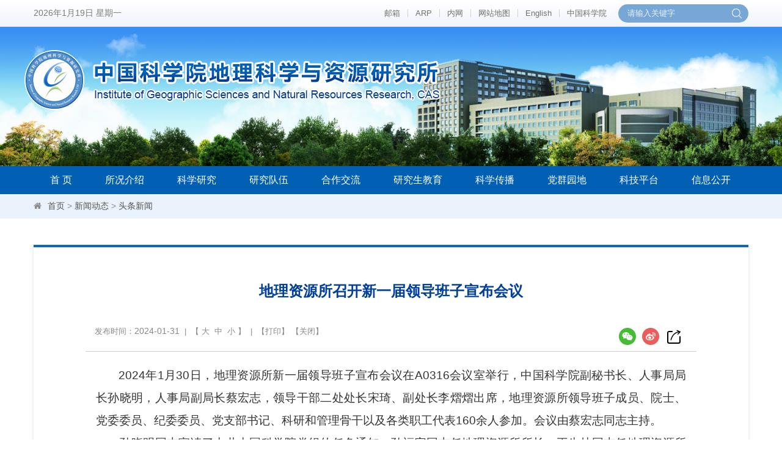

--- FILE ---
content_type: text/html
request_url: http://igsnrr.cas.cn/news/picnews/202401/t20240131_6980759.html
body_size: 15513
content:
<!DOCTYPE html>
<html lang="zh-CN">
<head>
<meta charset="utf-8">
<meta http-equiv="X-UA-Compatible" content="IE=edge">
<meta name="viewport" content="width=device-width, initial-scale=1">
<meta name="apple-mobile-web-app-capable" content="yes">
<meta name="apple-mobile-web-app-status-bar-style" content="black">
<meta name="format-detection" content="telephone=no">
<title>地理资源所召开新一届领导班子宣布会议 -- 地理科学与资源研究所</title>
<meta name="author" content="计算机网络信息中心 cnic.cas.cn">
<meta name="keywords" content="中国科学院、地理资源所、地理科学、资源科学、生态建设、资源环境安全、地理信息、国家自然科学、自然地理学、农业工程信息、环境工程">
<meta name="description" content="中国科学院地理科学与资源研究所以解决关系国家全局和制约长远发展的资源环境领域的重大公益性科技问题为着力点，以持续提升研究所自主创新能力和可持续发展能力为主线，建设成为服务、引领和支撑我国区域可持续发展的资源环境研究战略科技力量。成为在我国陆地表层过程、区域可持续发展、资源环境安全、生态系统及地理信息系统核心科学与技术研究中起引领作用的综合研究机构，成为国家区域发展、资源利用、环境整治和生态文明建设重要的思想库、人才库，成为国际地理科学、资源科学和生态建设领域的著名综合性研究机构。">
<link rel="shortcut icon" href="//igsnrr.cas.cn/images/igsnrr.png"/>
<link href="//igsnrr.cas.cn/images/bootstrap.css" rel="stylesheet">
<link href="//api.cas.cn/lib/font-awesome/4.7.0/css/font-awesome.min.css" rel="stylesheet">
<link href="//igsnrr.cas.cn/images/animations.css" rel="stylesheet">
<link href="//igsnrr.cas.cn/images/publicstyle.css" rel="stylesheet" type="text/css" />
<link href="//igsnrr.cas.cn/images/webstyle.css" rel="stylesheet" type="text/css" />
<link href="//igsnrr.cas.cn/images/responsive.css" rel="stylesheet" type="text/css">
<!--[if (gte IE 6)&(lte IE 8)]>
  <script type="text/javascript" src="//igsnrr.cas.cn/images/selectivizr.js"></script>
  <noscript><link rel="stylesheet" href="[fallback css]" /></noscript>
<![endif]-->
<!--[if lt IE 9]>
    <script type="text/javascript" src="//igsnrr.cas.cn/images/html5shiv.min.js"></script>
    <script type="text/javascript" src="//igsnrr.cas.cn/images/respond.min.js"></script>
<![endif]-->

<style type="text/css">
.staff li .boxstyle .txtinfo p {height:18px;}
.t2em {text-indent: 2em;}
.TRS_Editor FONT, .TRS_Editor P, .TRS_Editor SPAN, .TRS_Editor DIV {font-family: Arial, \5FAE\8F6F\96C5\9ED1 !important;word-wrap:break-word;}
.text FONT, .text P, .text SPAN, .text DIV {font-family: Arial, \5FAE\8F6F\96C5\9ED1 !important;word-wrap:break-word;font-size: 15px !important;line-height: 180% !important;}
.nrhei FONT, .nrhei P, .nrhei SPAN, .nrhei DIV {font-family: Arial, \5FAE\8F6F\96C5\9ED1 !important;word-wrap:break-word;}
.textxl p font, .textxl p span font {font-size: 15px;}
/*Nav Menu*/
.navbar-default .navbar-nav > li > a {padding: 13px 31.56px;}
.dropdown-menu > li > a {padding: 9px 20px;}
.social-links .dropdown.open>button>i:before {color: #0160b4;}
@media (min-width: 768px) {
.main-navigation .navbar-right > li:nth-last-child(2) > .dropdown-menu .dropdown-menu {left: auto !important;right: 100% !important;}

}
@media (max-width:1280px) {
	.navbar-default .navbar-nav > li > a {padding: 13px 27px;}
}
@media (max-width:1199px) {
	.navbar-default .navbar-nav > li > a {padding: 13px 24.62px;}
}
@media (max-width:1024px) {
	.navbar-default .navbar-nav > li > a {padding: 13px 16.2px;}
}
@media (max-width:1007px) {
	.navbar-default .navbar-nav > li > a {padding: 13px 15.4px;}
}
@media (max-width: 991px){
	.navbar-default .navbar-nav > li > a {padding: 13px 14.6px;}
}
@media (max-width: 800px){
	.navbar-default .navbar-nav > li > a {padding: 13px 8.2px;font-size: 15px;}
}
@media (max-width: 768px){
	.navbar-default .navbar-nav > li > a {padding: 13px 6.7px;}
}
@media (max-width: 767px){
	.navbar-default .navbar-nav > li > a {padding: 14px 20px;font-size: 20px;}
        .list-tab ul li:nth-last-child(1), .list-tab ul li:nth-last-child(2), .list-tab ul li:nth-last-child(3) {display: none;}
        /*.list-nodate ul li:nth-last-child(1), .list-nodate ul li:nth-last-child(2), .list-nodate ul li:nth-last-child(3) {display: none;}*/
}
.list-nodate {
	overflow: hidden;
	display: block;
}
.list-nodate ul li {
	overflow: hidden;
	clear: both;
	border-bottom: 0px dashed #d4d4d4;
	width: 100%;
	text-align: left;
	margin: 0 0 12px 0;
}
.list-nodate ul li:last-child {margin: 0;}
.list-nodate ul li a {
	float: left;
    width:100%;
	overflow: hidden;
	font-size: 15px;
	line-height: 140%;
	color: #383838;
	background-repeat: no-repeat;
	background-position: left 6px;
	padding: 0 0 0 14px;
	text-overflow: ellipsis;
	white-space: nowrap;
	display: block;
	font-weight: 500;
}
.list-nodate ul li a > img {
	display: inline-block;
	margin: 0 0 0 6px;
}
.list-nodate ul li a:hover {
	color: #234192;
	text-decoration: none;
}
.list-nodate i {
	float: left;
	margin: 6px 0 0 8px;
}
.list-nodate span {
	line-height: 140%;
	color: #A7A7A7;
	font-size: 14px;
	font-family: Arial;
}
.list-nodate span.right {
	float: right;
}
@media screen and (max-width: 767px) {
.list-nodate ul li a {max-width: 100%;white-space: normal;}
}
</style>
<link href="//videosz.cas.cn/masvod/public/lib/images/xgplayervideo.css" rel="stylesheet" type="text/css" />
</head>
<body>
<div class="scrollToTop"><i class="fa fa-chevron-up"></i></div>

<!-- header-top start -->
<div class="header-top">
  <div class="container">
    <div class="row">
      <div class="col-xs-10 col-sm-3 col-md-2 data">
      <div style="float:left; overflow:hidden;"><script language='javascript' type="text/javascript">
   <!--
   tmpDate = new Date();
   date = tmpDate.getDate();
   month = tmpDate.getMonth() + 1 ;
   year = tmpDate.getYear();
   year = tmpDate.getYear();
   year = year>1900 ? year : year+1900;
   document.write(year + "年" + month + "月" + date + "日&nbsp;");
   
   myArray = new Array(6);
   myArray[0] = "星期日"
   myArray[1] = "星期一"
   myArray[2] = "星期二"
   myArray[3] = "星期三"
   myArray[4] = "星期四"
   myArray[5] = "星期五"
   myArray[6] = "星期六"
   weekday = tmpDate.getDay();
   document.write(myArray[weekday])
   //-->
       </script></div>
      </div>
      <div class="col-xs-2 col-sm-9 col-md-10">
        <div class="soc_icons hidden-xs hidden-sm">
          <form name="searchform" action="/search/" method="get" target="_top"  onSubmit="return search_check()">
                <div class="TopSearch">
                <input type="hidden" name="keyword" id="keywords" value="" />
                <input type="text" class="SearchText" value="" placeholder="请输入关键字" id="searchword" name="searchword" /> 
                <input type="submit" class="SearchBtn" id="sub-pc" value="" />
                </div>
          </form>
        </div>
        <div class="header-top-first clearfix">
          <ul class="social-links clearfix hidden-xs hidden-sm">
            <li class="toplink"><a href="https://mail.cstnet.cn/" target="_blank">邮箱</a></li>
            <li class="toplink"><a href="https://sinano.arp.cn/" target="_blank">ARP</a></li>
            <!--<li class="toplink"><a href="http://www.igsnrr.cas.cn/old/" target="_blank">旧版</a></li>-->
            <li class="toplink"><a href="http://oa.igsnrr.ac.cn/" target="_blank">内网</a></li>
            <li class="toplink"><a href="http://igsnrr.cas.cn/webmap/">网站地图</a></li>
            <li class="toplink"><a href="http://english.igsnrr.cas.cn/" target="_blank">English</a></li>
            <li class="toplink"><a href="http://www.cas.cn/" target="_blank">中国科学院</a></li>
          </ul>
          <div class="social-links hidden-lg hidden-md">
            <div class="btn-group dropdown">
              <button type="button" class="btn dropdown-toggle" data-toggle="dropdown"><i class="fa fa-chevron-down"></i></button>
              <ul class="dropdown-menu dropdown-animation">
                <li class="toplink"><a href="https://mail.cstnet.cn/" target="_blank">邮箱</a></li>
                <li class="toplink"><a href="https://sinano.arp.cn/" target="_blank">ARP</a></li>
                <!--<li class="toplink"><a href="http://www.igsnrr.cas.cn/old/" target="_blank">旧版</a></li>-->
                <li class="toplink"><a href="http://oa.igsnrr.ac.cn/" target="_blank">内网</a></li>
                <li class="toplink"><a href="http://igsnrr.cas.cn/webmap/">网站地图</a></li>
                <li class="toplink"><a href="http://english.igsnrr.cas.cn/" target="_blank">English</a></li>
                <li class="toplink"><a href="http://www.cas.cn/" target="_blank">中国科学院</a></li>
              </ul>
            </div>
          </div>
        </div>
        <!-- header-top-first end --> 
      </div>
      <div class="hidden-md hidden-lg">
        <div class="col-md-12">
          <div class="soc_icons right">
            <!--<form name="searchforms" action="http://igsnrr.cas.cn/search/index.html" method="get" target="_top">-->
               <div class="TopSearch">
                <!--<input type="hidden" name="keyword" id="keyword" value="" />-->
               <input type="text" class="SearchText" value="" id="iptSword" name="searchword" placeholder="请输入关键字" required /> 
               <input type="submit" class="SearchBtn" id="sub-mobile" value="" />
               </div>
          <!--</form>-->
          </div>
        </div>
      </div>
    </div>
  </div>
</div>
<div class="webheader" style="background-image: url(http://igsnrr.cas.cn/include/head/images/P020200908498218459346.jpg);background-color: #388ef3;">
  <div class="container">
    <div class="row">
      <div class="logo"><a href="/"><img src="/images/gb2020-logo.png" class="hidden-sm hidden-xs" alt="中国科学院地理科学与资源研究所" /><img src="/images/gb2020-logo-sm.png" class=" hidden-md hidden-lg hidden-xs" alt="中国科学院地理科学与资源研究所" /><img src="/images/gb2020-logo-xs.png" class="hidden-lg hidden-md hidden-sm center-block" alt="中国科学院地理科学与资源研究所" /></a></div>
    </div>
  </div>
</div>
<!-- header-top end --> 
<!-----------------------导航菜单Start---------------------------->
<div class="navmenu">
<!-- PC菜单-->
<div class="container-fluid hidden-xs" style=" background: #0160b4;">
  <div class="container">
    <div class="h_menu">
      <div class="main-navigation animated">
        <nav class="navbar navbar-default navbar-left" role="navigation">
            <!-- Toggle get grouped for better mobile display -->
            <div class="navbar-header">
              <div class="navbar-menu"></div>
              <button type="button" class="navbar-toggle" data-toggle="collapse" data-target="#navbar-collapse-1"> <span class="sr-only">Toggle navigation</span> <span class="icon-bar"></span> <span class="icon-bar"></span> <span class="icon-bar"></span> </button>
            </div>
            
            <!-- Collect the nav links, forms, and other content for toggling -->
            <div class="collapse navbar-collapse" id="">
              <ul class="nav navbar-nav navbar-right">
                <li class="dropdown"> <a href="/">首 页</a> </li>
                <!-- 所况介绍 -->
                <li class="dropdown">
                  <a href="http://igsnrr.cas.cn/skjs/" class="dropdown-toggle" data-toggle="dropdown">所况介绍</a>
                  <ul class="dropdown-menu">
                    
                       <li class="dropdowns">
                            <a href="http://igsnrr.cas.cn/skjs/skjj/" class="dropdown-toggle" data-toggle="dropdown">所况简介</a>
                            <ul class="dropdown-menu">
                                
                            </ul>
                       </li>
                    
                       <li class="dropdowns">
                            <a href="http://igsnrr.cas.cn/skjs/jgsz/" class="dropdown-toggle" data-toggle="dropdown">机构设置</a>
                            <ul class="dropdown-menu">
                                
                                <li><a href="http://igsnrr.cas.cn/skjs/jgsz/kybm/">科研部门</a></li>
                                
                                <li><a href="http://igsnrr.cas.cn/skjs/jgsz/zcbm/">支撑部门</a></li>
                                
                                <li><a href="http://igsnrr.cas.cn/skjs/jgsz/glbm/">管理部门</a></li>
                                
                            </ul>
                       </li>
                    
                       <li class="dropdowns">
                            <a href="http://igsnrr.cas.cn/skjs/xrld/" class="dropdown-toggle" data-toggle="dropdown">现任领导</a>
                            <ul class="dropdown-menu">
                                
                            </ul>
                       </li>
                    
                       <li class="dropdowns">
                            <a href="http://igsnrr.cas.cn/skjs/lrld/" class="dropdown-toggle" data-toggle="dropdown">历任领导</a>
                            <ul class="dropdown-menu">
                                
                            </ul>
                       </li>
                    
                       <li class="dropdowns">
                            <a href="http://igsnrr.cas.cn/skjs/xswyh/" class="dropdown-toggle" data-toggle="dropdown">学术委员会</a>
                            <ul class="dropdown-menu">
                                
                            </ul>
                       </li>
                    
                       <li class="dropdowns">
                            <a href="http://igsnrr.cas.cn/skjs/xwwyh/" class="dropdown-toggle" data-toggle="dropdown">学位评定委员会</a>
                            <ul class="dropdown-menu">
                                
                            </ul>
                       </li>
                    
                       <li class="dropdowns">
                            <a href="http://igsnrr.cas.cn/skjs/jswyh/" class="dropdown-toggle" data-toggle="dropdown">科技平台建设技术委员会</a>
                            <ul class="dropdown-menu">
                                
                            </ul>
                       </li>
                    
                       <li class="dropdowns">
                            <a href="http://igsnrr.cas.cn/skjs/lsyg/" class="dropdown-toggle" data-toggle="dropdown">历史沿革</a>
                            <ul class="dropdown-menu">
                                
                            </ul>
                       </li>
                    
                       <li class="dropdowns">
                            <a href="http://igsnrr.cas.cn/skjs/szxx/" class="dropdown-toggle" data-toggle="dropdown">所长信箱</a>
                            <ul class="dropdown-menu">
                                
                            </ul>
                       </li>
                    
                  </ul>
                </li>
                <!-- 科学研究 -->
                <li class="dropdown">
                  <a href="http://igsnrr.cas.cn/study/" class="dropdown-toggle" data-toggle="dropdown">科学研究</a>
                  <ul class="dropdown-menu">
                    
                       <li class="dropdowns">
                            <a href="http://igsnrr.cas.cn/study/kyjk/" class="dropdown-toggle" data-toggle="dropdown">科研简况</a>
                            <ul class="dropdown-menu">
                                
                            </ul>
                       </li>
                    
                       <li class="dropdowns">
                            <a href="http://igsnrr.cas.cn/study/zyxm/" class="dropdown-toggle" data-toggle="dropdown">在研项目</a>
                            <ul class="dropdown-menu">
                                
                                <li><a href="http://igsnrr.cas.cn/study/zyxm/zdxm/">国家重点研发项目</a></li>
                                
                                <li><a href="http://igsnrr.cas.cn/study/zyxm/kjgg/">国家科技攻关项目</a></li>
                                
                                <li><a href="http://igsnrr.cas.cn/study/zyxm/zrjj/">国家自然基金项目</a></li>
                                
                                <li><a href="http://igsnrr.cas.cn/study/zyxm/zscx/">院知识创新项目</a></li>
                                
                                <li><a href="http://igsnrr.cas.cn/study/zyxm/sts/">院STS项目</a></li>
                                
                                <li><a href="http://igsnrr.cas.cn/study/zyxm/zdbsxm/">院重点部署项目</a></li>
                                
                                <li><a href="http://igsnrr.cas.cn/study/zyxm/xdkj/">院先导科技专项</a></li>
                                
                                <li><a href="http://igsnrr.cas.cn/study/zyxm/qykx/">院前沿科学重点研究项目</a></li>
                                
                                <li><a href="http://igsnrr.cas.cn/study/zyxm/xjkk/">第三次新疆科考</a></li>
                                
                            </ul>
                       </li>
                    
                       <li class="dropdowns">
                            <a href="http://igsnrr.cas.cn/study/hj/" class="dropdown-toggle" data-toggle="dropdown">获奖</a>
                            <ul class="dropdown-menu">
                                
                            </ul>
                       </li>
                    
                       <li class="dropdowns">
                            <a href="http://igsnrr.cas.cn/study/lw/" class="dropdown-toggle" data-toggle="dropdown">论文</a>
                            <ul class="dropdown-menu">
                                
                            </ul>
                       </li>
                    
                       <li class="dropdowns">
                            <a href="http://igsnrr.cas.cn/study/zz/" class="dropdown-toggle" data-toggle="dropdown">专著</a>
                            <ul class="dropdown-menu">
                                
                            </ul>
                       </li>
                    
                       <li class="dropdowns">
                            <a href="http://igsnrr.cas.cn/study/zl/" class="dropdown-toggle" data-toggle="dropdown">专利</a>
                            <ul class="dropdown-menu">
                                
                            </ul>
                       </li>
                    
                       <li class="dropdowns">
                            <a href="http://igsnrr.cas.cn/study/soft/" class="dropdown-toggle" data-toggle="dropdown">软件</a>
                            <ul class="dropdown-menu">
                                
                            </ul>
                       </li>
                    
                  </ul>
                </li>
                <!-- 研究队伍 -->
                <li class="dropdown">
                    <a href="http://igsnrr.cas.cn/team/" class="dropdown-toggle" data-toggle="dropdown">研究队伍</a>
                    <ul class="dropdown-menu">
                        
                          <li><a href="http://igsnrr.cas.cn/team/lyys/">两院院士</a></li>
                        
                          <li><a href="http://igsnrr.cas.cn/team/jcqn/">杰出青年基金</a></li>
                        
                          <li><a href="http://igsnrr.cas.cn/team/yxqn/">优秀青年基金</a></li>
                        
                          <li><a href="http://igsnrr.cas.cn/team/yjdw_qchhy/">青促会会员</a></li>
                        
                          <li><a href="http://igsnrr.cas.cn/team/yjy/">研究员</a></li>
                        
                          <li><a href="http://igsnrr.cas.cn/team/fyjy/">副研究员</a></li>
                        
                          <li><a href="http://igsnrr.cas.cn/team/ysfc/">科学源流</a></li>
                        
                          <li><a href="http://igsnrr.cas.cn/team/bsh/">博士后</a></li>
                        
                    </ul>
                </li>
                <!-- 合作交流 -->
                <li class="dropdown">
                    <a href="http://igsnrr.cas.cn/hznew/" class="dropdown-toggle" data-toggle="dropdown">合作交流</a>
                    <ul class="dropdown-menu">
                        
                          <li><a href="http://igsnrr.cas.cn/hznew/hzdt/">合作动态</a></li>
                        
                          <li><a href="http://igsnrr.cas.cn/hznew/hzpt/">合作平台</a></li>
                        
                          <li><a href="http://igsnrr.cas.cn/hznew/hzrc/">合作人才</a></li>
                        
                          <li><a href="http://igsnrr.cas.cn/hznew/hzxm/">合作项目</a></li>
                        
                    </ul>
                </li>
                <!-- 研究生教育 -->
                <li class="dropdown">
                   <a href="http://igsnrr.cas.cn/yjsjy/" class="dropdown-toggle" data-toggle="dropdown">研究生教育</a>
                   <ul class="dropdown-menu">
                    
                       <li class="dropdowns">
                            <a href="http://igsnrr.cas.cn/yjsjy/tzgg/" class="dropdown-toggle" data-toggle="dropdown">通知公告</a>
                            <ul class="dropdown-menu">
                                
                            </ul>
                       </li>
                    
                       <li class="dropdowns">
                            <a href="http://igsnrr.cas.cn/yjsjy/zsxx/" class="dropdown-toggle" data-toggle="dropdown">招生信息</a>
                            <ul class="dropdown-menu">
                                
                                <li><a href="http://igsnrr.cas.cn/yjsjy/zsxx/zspt/">招生公众平台</a></li>
                                
                                <li><a href="http://igsnrr.cas.cn/yjsjy/zsxx/sszs/">硕士招生</a></li>
                                
                                <li><a href="http://igsnrr.cas.cn/yjsjy/zsxx/bszs/">博士招生</a></li>
                                
                                <li><a href="http://igsnrr.cas.cn/yjsjy/zsxx/wdxz_170805/">文档下载</a></li>
                                
                            </ul>
                       </li>
                    
                       <li class="dropdowns">
                            <a href="http://igsnrr.cas.cn/yjsjy/jygk/" class="dropdown-toggle" data-toggle="dropdown">研究生教育概况</a>
                            <ul class="dropdown-menu">
                                
                            </ul>
                       </li>
                    
                       <li class="dropdowns">
                            <a href="http://igsnrr.cas.cn/yjsjy/dsjs/" class="dropdown-toggle" data-toggle="dropdown">导师介绍</a>
                            <ul class="dropdown-menu">
                                
                                <li><a href="http://igsnrr.cas.cn/yjsjy/dsjs/bssds/">博士生导师</a></li>
                                
                                <li><a href="http://igsnrr.cas.cn/yjsjy/dsjs/sssds/">硕士生导师</a></li>
                                
                            </ul>
                       </li>
                    
                       <li class="dropdowns">
                            <a href="http://igsnrr.cas.cn/yjsjy/xkjs/" class="dropdown-toggle" data-toggle="dropdown">学科介绍</a>
                            <ul class="dropdown-menu">
                                
                            </ul>
                       </li>
                    
                       <li class="dropdowns">
                            <a href="http://igsnrr.cas.cn/yjsjy/pygl/" class="dropdown-toggle" data-toggle="dropdown">培养管理</a>
                            <ul class="dropdown-menu">
                                
                            </ul>
                       </li>
                    
                       <li class="dropdowns">
                            <a href="http://igsnrr.cas.cn/yjsjy/xwgl/" class="dropdown-toggle" data-toggle="dropdown">学位管理</a>
                            <ul class="dropdown-menu">
                                
                            </ul>
                       </li>
                    
                       <li class="dropdowns">
                            <a href="http://igsnrr.cas.cn/yjsjy/yjsh/" class="dropdown-toggle" data-toggle="dropdown">研究生会</a>
                            <ul class="dropdown-menu">
                                
                            </ul>
                       </li>
                    
                       <li class="dropdowns">
                            <a href="http://igsnrr.cas.cn/yjsjy/jzxj/" class="dropdown-toggle" data-toggle="dropdown">奖助学金</a>
                            <ul class="dropdown-menu">
                                
                            </ul>
                       </li>
                    
                       <li class="dropdowns">
                            <a href="http://igsnrr.cas.cn/yjsjy/yjslhh/" class="dropdown-toggle" data-toggle="dropdown">全国地理学研究生联合会</a>
                            <ul class="dropdown-menu">
                                
                                <li><a href="http://igsnrr.cas.cn/yjsjy/yjslhh/dyljj/">地研联简介</a></li>
                                
                                <li><a href="http://igsnrr.cas.cn/yjsjy/yjslhh/lnlsh/">历年理事会名单</a></li>
                                
                                <li><a href="http://igsnrr.cas.cn/yjsjy/yjslhh/lsdw/">理事单位</a></li>
                                
                                <li><a href="http://igsnrr.cas.cn/yjsjy/yjslhh/hdxw/">活动新闻</a></li>
                                
                                <li><a href="http://igsnrr.cas.cn/yjsjy/yjslhh/hdtj/">活动图集</a></li>
                                
                                <li><a href="http://igsnrr.cas.cn/yjsjy/yjslhh/dyl_rhzn/">入会指南</a></li>
                                
                            </ul>
                       </li>
                    
                       <li class="dropdowns">
                            <a href="http://igsnrr.cas.cn/yjsjy/xyh/" class="dropdown-toggle" data-toggle="dropdown">学友会</a>
                            <ul class="dropdown-menu">
                                
                                <li><a href="http://igsnrr.cas.cn/yjsjy/xyh/xyxw/">学友新闻</a></li>
                                
                                <li><a href="http://igsnrr.cas.cn/yjsjy/xyh/xyml/">学友名录</a></li>
                                
                            </ul>
                       </li>
                    
                   </ul>
                </li>
                <!-- 科学传播 -->
                <li class="dropdown">
                   <a href="http://igsnrr.cas.cn/cbkx/" class="dropdown-toggle" data-toggle="dropdown">科学传播</a>
                   <ul class="dropdown-menu">
                    
                       <li class="dropdowns">
                            <a href="http://igsnrr.cas.cn/cbkx/kphd/" class="dropdown-toggle" data-toggle="dropdown">科普活动</a>
                            <ul class="dropdown-menu">
                                
                            </ul>
                       </li>
                    
                       <li class="dropdowns">
                            <a href="http://igsnrr.cas.cn/cbkx/kpyd/" class="dropdown-toggle" data-toggle="dropdown">科普园地</a>
                            <ul class="dropdown-menu">
                                
                                <li><a href="http://igsnrr.cas.cn/cbkx/kpyd/dlxj/">地理学家</a></li>
                                
                                <li><a href="http://igsnrr.cas.cn/cbkx/kpyd/zgdl/">中国地理</a></li>
                                
                                <li><a href="http://igsnrr.cas.cn/cbkx/kpyd/dlzs/">地理知识</a></li>
                                
                                <li><a href="http://igsnrr.cas.cn/cbkx/kpyd/zybk/">资源百科</a></li>
                                
                                <li><a href="http://igsnrr.cas.cn/cbkx/kpyd/djff/">大家风范</a></li>
                                
                                <li><a href="http://igsnrr.cas.cn/cbkx/kpyd/tpjj/">科考图片集锦</a></li>
                                
                                <li><a href="http://igsnrr.cas.cn/cbkx/kpyd/kcsj/">科学考察手记</a></li>
                                
                            </ul>
                       </li>
                    
                       <li class="dropdowns">
                            <a href="http://www.kepu.net.cn/gb/earth/geography/" class="dropdown-toggle" data-toggle="dropdown">中国科普博览地理博物馆</a>
                            <ul class="dropdown-menu">
                                
                            </ul>
                       </li>
                    
                       <li class="dropdowns">
                            <a href="http://www.dili360.com/cng" class="dropdown-toggle" data-toggle="dropdown">中国国家地理网</a>
                            <ul class="dropdown-menu">
                                
                            </ul>
                       </li>
                    
                   </ul>
                </li>
                <!-- 党建园地 -->
                <li class="dropdown">
                    <a href="http://igsnrr.cas.cn/party/" class="dropdown-toggle" data-toggle="dropdown">党群园地</a>
                    <ul class="dropdown-menu">
                        
                          <li><a href="http://igsnrr.cas.cn/party/gzdt/">工作动态</a></li>
                        
                          <li><a href="http://igsnrr.cas.cn/party/dzz/">党组织</a></li>
                        
                          <li><a href="http://igsnrr.cas.cn/party/zdh/">工会职代会</a></li>
                        
                          <li><a href="http://igsnrr.cas.cn/party/tw_170842/">团委</a></li>
                        
                          <li><a href="http://igsnrr.cas.cn/party/fwh/">妇委会</a></li>
                        
                          <li><a href="http://igsnrr.cas.cn/party/zyzxh/">志愿者协会</a></li>
                        
                    </ul>
                </li>
                <!-- 科技平台 -->
                <li class="dropdown">
                    <a href="http://igsnrr.cas.cn/kjpt/" class="dropdown-toggle" data-toggle="dropdown">科技平台</a>
                   <ul class="dropdown-menu">
                    
                       <li class="dropdowns">
                            <a href="http://igsnrr.cas.cn/kjpt/ptjj/" class="dropdown-toggle" data-toggle="dropdown">平台简介</a>
                            <ul class="dropdown-menu">
                                
                            </ul>
                       </li>
                    
                       <li class="dropdowns">
                            <a href="http://igsnrr.cas.cn/kjpt/ptzc/" class="dropdown-toggle" data-toggle="dropdown">平台组成</a>
                            <ul class="dropdown-menu">
                                
                                <li><a href="http://igsnrr.cas.cn/kjpt/ptzc/fxpt/">室内分析测试平台</a></li>
                                
                                <li><a href="http://igsnrr.cas.cn/kjpt/ptzc/ywgcpt/">野外观测试验平台</a></li>
                                
                                <li><a href="http://igsnrr.cas.cn/kjpt/ptzc/sjpt/">数据服务平台</a></li>
                                
                                <li><a href="http://igsnrr.cas.cn/kjpt/ptzc/qk/">期刊</a></li>
                                
                                <li><a href="http://igsnrr.cas.cn/kjpt/ptzc/library/">图书馆</a></li>
                                
                            </ul>
                       </li>
                    
                       <li class="dropdowns">
                            <a href="http://igsnrr.cas.cn/kjpt/ptdt/" class="dropdown-toggle" data-toggle="dropdown">平台动态</a>
                            <ul class="dropdown-menu">
                                
                            </ul>
                       </li>
                    
                       <li class="dropdowns">
                            <a href="http://igsnrr.cas.cn/kjpt/sbgx/" class="dropdown-toggle" data-toggle="dropdown">设备共享</a>
                            <ul class="dropdown-menu">
                                
                                <li><a href="http://igsnrr.cas.cn/kjpt/sbgx/sbxx/">共享平台</a></li>
                                
                                <li><a href="http://igsnrr.cas.cn/kjpt/sbgx/sfbz/">收费标准</a></li>
                                
                            </ul>
                       </li>
                    
                   </ul>
                </li>
                <!-- 信息公开 -->
                <li class="dropdown">
                  <a href="http://igsnrr.cas.cn/publish/" class="dropdown-toggle" data-toggle="dropdown">信息公开</a>
                    <ul class="dropdown-menu">
                        
                          <li><a href="http://igsnrr.cas.cn/publish/gkgd/">信息公开规定</a></li>
                        
                          <li><a href="http://igsnrr.cas.cn/publish/gkzn/">信息公开指南</a></li>
                        
                          <li><a href="http://igsnrr.cas.cn/publish/gkml/">信息公开目录</a></li>
                        
                          <li><a href="http://igsnrr.cas.cn/publish/ysqgk/">依申请公开</a></li>
                        
                          <li><a href="http://igsnrr.cas.cn/publish/ndbg/">信息公开年度报告</a></li>
                        
                          <li><a href="http://igsnrr.cas.cn/publish/lxfs/">信息公开联系方式</a></li>
                        
                          <li><a href="http://igsnrr.cas.cn/publish/xxgk_czys/">财政经费</a></li>
                        
                    </ul>
                </li>
              </ul>
            </div>
        </nav>
      </div>
    </div>
  </div>
</div>
<!-- MOB菜单-->
<div class="container-fluid hidden-lg hidden-md hidden-sm" style=" background: #0160b4;">
  <div class="container">
    <div class="h_menu">
      <div class="main-navigation animated">
        <nav class="navbar navbar-default navbar-left" role="navigation">
            <!-- Toggle get grouped for better mobile display -->
            <div class="navbar-header">
              <div class="navbar-menu">MENU</div>
              <button type="button" class="navbar-toggle" data-toggle="collapse" data-target="#navbar-collapse-1"> <span class="sr-only">Toggle navigation</span> <span class="icon-bar"></span> <span class="icon-bar"></span> <span class="icon-bar"></span> </button>
            </div>
            
            <!-- Collect the nav links, forms, and other content for toggling -->
            <div class="collapse navbar-collapse" id="navbar-collapse-1">
              <ul class="nav navbar-nav navbar-right">
                <li class="dropdown"> <a href="http://www.igsnrr.cas.cn/">首 页</a> </li>
                <!-- 所况介绍 -->
                <li class="dropdown">
                  <a href="http://igsnrr.cas.cn/skjs/" class="dropdown-toggle" data-toggle="dropdown">所况介绍</a>
                  <ul class="dropdown-menu">
                    
                       <li class="dropdowns">
                            <a href="http://igsnrr.cas.cn/skjs/skjj/" class="dropdown-toggle" data-toggle="dropdown">所况简介</a>
                            <ul class="dropdown-menu">
                                
                            </ul>
                       </li>
                    
                       <li class="dropdowns">
                            <a href="http://igsnrr.cas.cn/skjs/jgsz/" class="dropdown-toggle" data-toggle="dropdown">机构设置</a>
                            <ul class="dropdown-menu">
                                
                                <li><a href="http://igsnrr.cas.cn/skjs/jgsz/kybm/">科研部门</a></li>
                                
                                <li><a href="http://igsnrr.cas.cn/skjs/jgsz/zcbm/">支撑部门</a></li>
                                
                                <li><a href="http://igsnrr.cas.cn/skjs/jgsz/glbm/">管理部门</a></li>
                                
                            </ul>
                       </li>
                    
                       <li class="dropdowns">
                            <a href="http://igsnrr.cas.cn/skjs/xrld/" class="dropdown-toggle" data-toggle="dropdown">现任领导</a>
                            <ul class="dropdown-menu">
                                
                            </ul>
                       </li>
                    
                       <li class="dropdowns">
                            <a href="http://igsnrr.cas.cn/skjs/lrld/" class="dropdown-toggle" data-toggle="dropdown">历任领导</a>
                            <ul class="dropdown-menu">
                                
                            </ul>
                       </li>
                    
                       <li class="dropdowns">
                            <a href="http://igsnrr.cas.cn/skjs/xswyh/" class="dropdown-toggle" data-toggle="dropdown">学术委员会</a>
                            <ul class="dropdown-menu">
                                
                            </ul>
                       </li>
                    
                       <li class="dropdowns">
                            <a href="http://igsnrr.cas.cn/skjs/xwwyh/" class="dropdown-toggle" data-toggle="dropdown">学位评定委员会</a>
                            <ul class="dropdown-menu">
                                
                            </ul>
                       </li>
                    
                       <li class="dropdowns">
                            <a href="http://igsnrr.cas.cn/skjs/jswyh/" class="dropdown-toggle" data-toggle="dropdown">科技平台建设技术委员会</a>
                            <ul class="dropdown-menu">
                                
                            </ul>
                       </li>
                    
                       <li class="dropdowns">
                            <a href="http://igsnrr.cas.cn/skjs/lsyg/" class="dropdown-toggle" data-toggle="dropdown">历史沿革</a>
                            <ul class="dropdown-menu">
                                
                            </ul>
                       </li>
                    
                       <li class="dropdowns">
                            <a href="http://igsnrr.cas.cn/skjs/szxx/" class="dropdown-toggle" data-toggle="dropdown">所长信箱</a>
                            <ul class="dropdown-menu">
                                
                            </ul>
                       </li>
                    
                  </ul>
                </li>
                <!-- 科学研究 -->
                <li class="dropdown">
                  <a href="http://igsnrr.cas.cn/study/" class="dropdown-toggle" data-toggle="dropdown">科学研究</a>
                  <ul class="dropdown-menu">
                    
                       <li class="dropdowns">
                            <a href="http://igsnrr.cas.cn/study/kyjk/" class="dropdown-toggle" data-toggle="dropdown">科研简况</a>
                            <ul class="dropdown-menu">
                                
                            </ul>
                       </li>
                    
                       <li class="dropdowns">
                            <a href="http://igsnrr.cas.cn/study/zyxm/" class="dropdown-toggle" data-toggle="dropdown">在研项目</a>
                            <ul class="dropdown-menu">
                                
                                <li><a href="http://igsnrr.cas.cn/study/zyxm/zdxm/">国家重点研发项目</a></li>
                                
                                <li><a href="http://igsnrr.cas.cn/study/zyxm/kjgg/">国家科技攻关项目</a></li>
                                
                                <li><a href="http://igsnrr.cas.cn/study/zyxm/zrjj/">国家自然基金项目</a></li>
                                
                                <li><a href="http://igsnrr.cas.cn/study/zyxm/zscx/">院知识创新项目</a></li>
                                
                                <li><a href="http://igsnrr.cas.cn/study/zyxm/sts/">院STS项目</a></li>
                                
                                <li><a href="http://igsnrr.cas.cn/study/zyxm/zdbsxm/">院重点部署项目</a></li>
                                
                                <li><a href="http://igsnrr.cas.cn/study/zyxm/xdkj/">院先导科技专项</a></li>
                                
                                <li><a href="http://igsnrr.cas.cn/study/zyxm/qykx/">院前沿科学重点研究项目</a></li>
                                
                                <li><a href="http://igsnrr.cas.cn/study/zyxm/xjkk/">第三次新疆科考</a></li>
                                
                            </ul>
                       </li>
                    
                       <li class="dropdowns">
                            <a href="http://igsnrr.cas.cn/study/hj/" class="dropdown-toggle" data-toggle="dropdown">获奖</a>
                            <ul class="dropdown-menu">
                                
                            </ul>
                       </li>
                    
                       <li class="dropdowns">
                            <a href="http://igsnrr.cas.cn/study/lw/" class="dropdown-toggle" data-toggle="dropdown">论文</a>
                            <ul class="dropdown-menu">
                                
                            </ul>
                       </li>
                    
                       <li class="dropdowns">
                            <a href="http://igsnrr.cas.cn/study/zz/" class="dropdown-toggle" data-toggle="dropdown">专著</a>
                            <ul class="dropdown-menu">
                                
                            </ul>
                       </li>
                    
                       <li class="dropdowns">
                            <a href="http://igsnrr.cas.cn/study/zl/" class="dropdown-toggle" data-toggle="dropdown">专利</a>
                            <ul class="dropdown-menu">
                                
                            </ul>
                       </li>
                    
                       <li class="dropdowns">
                            <a href="http://igsnrr.cas.cn/study/soft/" class="dropdown-toggle" data-toggle="dropdown">软件</a>
                            <ul class="dropdown-menu">
                                
                            </ul>
                       </li>
                    
                  </ul>
                </li>
                <!-- 研究队伍 -->
                <li class="dropdown">
                  <a href="http://igsnrr.cas.cn/team/" class="dropdown-toggle" data-toggle="dropdown">研究队伍</a>
                  <ul class="dropdown-menu">
                    
                       <li class="dropdowns">
                            <a href="http://igsnrr.cas.cn/team/lyys/" class="dropdown-toggle" data-toggle="dropdown">两院院士</a>
                            <ul class="dropdown-menu">
                                
                            </ul>
                       </li>
                    
                       <li class="dropdowns">
                            <a href="http://igsnrr.cas.cn/team/jcqn/" class="dropdown-toggle" data-toggle="dropdown">杰出青年基金</a>
                            <ul class="dropdown-menu">
                                
                            </ul>
                       </li>
                    
                       <li class="dropdowns">
                            <a href="http://igsnrr.cas.cn/team/yxqn/" class="dropdown-toggle" data-toggle="dropdown">优秀青年基金</a>
                            <ul class="dropdown-menu">
                                
                            </ul>
                       </li>
                    
                       <li class="dropdowns">
                            <a href="http://igsnrr.cas.cn/team/yjdw_qchhy/" class="dropdown-toggle" data-toggle="dropdown">青促会会员</a>
                            <ul class="dropdown-menu">
                                
                            </ul>
                       </li>
                    
                       <li class="dropdowns">
                            <a href="http://igsnrr.cas.cn/team/yjy/" class="dropdown-toggle" data-toggle="dropdown">研究员</a>
                            <ul class="dropdown-menu">
                                
                            </ul>
                       </li>
                    
                       <li class="dropdowns">
                            <a href="http://igsnrr.cas.cn/team/fyjy/" class="dropdown-toggle" data-toggle="dropdown">副研究员</a>
                            <ul class="dropdown-menu">
                                
                            </ul>
                       </li>
                    
                       <li class="dropdowns">
                            <a href="http://igsnrr.cas.cn/team/ysfc/" class="dropdown-toggle" data-toggle="dropdown">科学源流</a>
                            <ul class="dropdown-menu">
                                
                                <li><a href="http://igsnrr.cas.cn/team/ysfc/kxyl/">科学源流</a></li>
                                
                                <li><a href="http://igsnrr.cas.cn/team/ysfc/ysfc/">院士风采</a></li>
                                
                            </ul>
                       </li>
                    
                       <li class="dropdowns">
                            <a href="http://igsnrr.cas.cn/team/bsh/" class="dropdown-toggle" data-toggle="dropdown">博士后</a>
                            <ul class="dropdown-menu">
                                
                                <li><a href="http://igsnrr.cas.cn/team/bsh/bshgk/">博士后概况</a></li>
                                
                                <li><a href="http://igsnrr.cas.cn/team/bsh/bshzp/">博士后招聘</a></li>
                                
                                <li><a href="http://igsnrr.cas.cn/team/bsh/sxbl/">手续办理</a></li>
                                
                                <li><a href="http://igsnrr.cas.cn/team/bsh/rcgl/">日常管理</a></li>
                                
                                <li><a href="http://igsnrr.cas.cn/team/bsh/jjsq/">基金申请</a></li>
                                
                                <li><a href="http://igsnrr.cas.cn/team/bsh/wjxz/">文件下载</a></li>
                                
                                <li><a href="http://igsnrr.cas.cn/team/bsh/bshlyh/">博士后联谊会</a></li>
                                
                                <li><a href="http://igsnrr.cas.cn/team/bsh/bshml/">历年博士后名录</a></li>
                                
                            </ul>
                       </li>
                    
                  </ul>
                </li>
                <!-- 合作交流 -->
                <li class="dropdown">
                    <a href="http://igsnrr.cas.cn/hznew/" class="dropdown-toggle" data-toggle="dropdown">合作交流</a>
                    <ul class="dropdown-menu">
                        
                          <li><a href="http://igsnrr.cas.cn/hznew/hzdt/">合作动态</a></li>
                        
                          <li><a href="http://igsnrr.cas.cn/hznew/hzpt/">合作平台</a></li>
                        
                          <li><a href="http://igsnrr.cas.cn/hznew/hzrc/">合作人才</a></li>
                        
                          <li><a href="http://igsnrr.cas.cn/hznew/hzxm/">合作项目</a></li>
                        
                    </ul>
                </li>
                <!-- 研究生教育 -->
                <li class="dropdown">
                  <a href="http://igsnrr.cas.cn/yjsjy/" class="dropdown-toggle" data-toggle="dropdown">研究生教育</a>
                  <ul class="dropdown-menu">
                    
                       <li class="dropdowns">
                            <a href="http://igsnrr.cas.cn/yjsjy/tzgg/" class="dropdown-toggle" data-toggle="dropdown">通知公告</a>
                            <ul class="dropdown-menu">
                                
                            </ul>
                       </li>
                    
                       <li class="dropdowns">
                            <a href="http://igsnrr.cas.cn/yjsjy/zsxx/" class="dropdown-toggle" data-toggle="dropdown">招生信息</a>
                            <ul class="dropdown-menu">
                                
                                <li><a href="http://igsnrr.cas.cn/yjsjy/zsxx/zspt/">招生公众平台</a></li>
                                
                                <li><a href="http://igsnrr.cas.cn/yjsjy/zsxx/sszs/">硕士招生</a></li>
                                
                                <li><a href="http://igsnrr.cas.cn/yjsjy/zsxx/bszs/">博士招生</a></li>
                                
                                <li><a href="http://igsnrr.cas.cn/yjsjy/zsxx/wdxz_170805/">文档下载</a></li>
                                
                            </ul>
                       </li>
                    
                       <li class="dropdowns">
                            <a href="http://igsnrr.cas.cn/yjsjy/jygk/" class="dropdown-toggle" data-toggle="dropdown">研究生教育概况</a>
                            <ul class="dropdown-menu">
                                
                            </ul>
                       </li>
                    
                       <li class="dropdowns">
                            <a href="http://igsnrr.cas.cn/yjsjy/dsjs/" class="dropdown-toggle" data-toggle="dropdown">导师介绍</a>
                            <ul class="dropdown-menu">
                                
                                <li><a href="http://igsnrr.cas.cn/yjsjy/dsjs/bssds/">博士生导师</a></li>
                                
                                <li><a href="http://igsnrr.cas.cn/yjsjy/dsjs/sssds/">硕士生导师</a></li>
                                
                            </ul>
                       </li>
                    
                       <li class="dropdowns">
                            <a href="http://igsnrr.cas.cn/yjsjy/xkjs/" class="dropdown-toggle" data-toggle="dropdown">学科介绍</a>
                            <ul class="dropdown-menu">
                                
                            </ul>
                       </li>
                    
                       <li class="dropdowns">
                            <a href="http://igsnrr.cas.cn/yjsjy/pygl/" class="dropdown-toggle" data-toggle="dropdown">培养管理</a>
                            <ul class="dropdown-menu">
                                
                            </ul>
                       </li>
                    
                       <li class="dropdowns">
                            <a href="http://igsnrr.cas.cn/yjsjy/xwgl/" class="dropdown-toggle" data-toggle="dropdown">学位管理</a>
                            <ul class="dropdown-menu">
                                
                            </ul>
                       </li>
                    
                       <li class="dropdowns">
                            <a href="http://igsnrr.cas.cn/yjsjy/yjsh/" class="dropdown-toggle" data-toggle="dropdown">研究生会</a>
                            <ul class="dropdown-menu">
                                
                            </ul>
                       </li>
                    
                       <li class="dropdowns">
                            <a href="http://igsnrr.cas.cn/yjsjy/jzxj/" class="dropdown-toggle" data-toggle="dropdown">奖助学金</a>
                            <ul class="dropdown-menu">
                                
                            </ul>
                       </li>
                    
                       <li class="dropdowns">
                            <a href="http://igsnrr.cas.cn/yjsjy/yjslhh/" class="dropdown-toggle" data-toggle="dropdown">全国地理学研究生联合会</a>
                            <ul class="dropdown-menu">
                                
                                <li><a href="http://igsnrr.cas.cn/yjsjy/yjslhh/dyljj/">地研联简介</a></li>
                                
                                <li><a href="http://igsnrr.cas.cn/yjsjy/yjslhh/lnlsh/">历年理事会名单</a></li>
                                
                                <li><a href="http://igsnrr.cas.cn/yjsjy/yjslhh/lsdw/">理事单位</a></li>
                                
                                <li><a href="http://igsnrr.cas.cn/yjsjy/yjslhh/hdxw/">活动新闻</a></li>
                                
                                <li><a href="http://igsnrr.cas.cn/yjsjy/yjslhh/hdtj/">活动图集</a></li>
                                
                                <li><a href="http://igsnrr.cas.cn/yjsjy/yjslhh/dyl_rhzn/">入会指南</a></li>
                                
                            </ul>
                       </li>
                    
                    <li class="dropdowns">
                        <a href="http://igsnrr.cas.cn/yjsjy/xyh/" class="dropdown-toggle" data-toggle="dropdown">学友会</a>
                        <ul class="dropdown-menu">
                            
                                <li> <a href="http://igsnrr.cas.cn/yjsjy/xyh/xyxw/">学友新闻</a>
                                </li>
                            
                                <li> <a href="http://igsnrr.cas.cn/yjsjy/xyh/xyml/">学友名录</a>
                                </li>
                            
                            
                        </ul>
                      </li>
                  </ul>
                </li>
                <!-- 科学传播 -->
                <li class="dropdown">
                  <a href="http://igsnrr.cas.cn/cbkx/" class="dropdown-toggle" data-toggle="dropdown">科学传播</a>
                  <ul class="dropdown-menu">
                    
                        <li><a href="http://igsnrr.cas.cn/cbkx/kphd/">科普活动</a></li>
                    
                    <li class="dropdowns">
                        <a href="http://igsnrr.cas.cn/cbkx/kpyd/" class="dropdown-toggle" data-toggle="dropdown">科普园地</a>
                        <ul class="dropdown-menu">
                            
                                <li> <a href="http://igsnrr.cas.cn/cbkx/kpyd/dlxj/">地理学家</a>
                                </li>
                            
                            
                                <li class="dropdowns"><a href="http://igsnrr.cas.cn/cbkx/kpyd/zgdl/" class="dropdown-toggle" data-toggle="dropdown">中国地理</a>
                                    <ul class="dropdown-menu">
                                        
                                        <li><a href="http://igsnrr.cas.cn/cbkx/kpyd/zgdl/cndlwz/">中国地理位置</a></li>
                                        
                                        <li><a href="http://igsnrr.cas.cn/cbkx/kpyd/zgdl/cndm/">中国地貌</a></li>
                                        
                                        <li><a href="http://igsnrr.cas.cn/cbkx/kpyd/zgdl/cnqh/">中国气候</a></li>
                                        
                                        <li><a href="http://igsnrr.cas.cn/cbkx/kpyd/zgdl/cnszy/">中国地表水与地下水</a></li>
                                        
                                        <li><a href="http://igsnrr.cas.cn/cbkx/kpyd/zgdl/cnh/">中国海岸与近海</a></li>
                                        
                                        <li><a href="http://igsnrr.cas.cn/cbkx/kpyd/zgdl/cnzw/">中国植物地理</a></li>
                                        
                                        <li><a href="http://igsnrr.cas.cn/cbkx/kpyd/zgdl/cndw/">中国动物地理</a></li>
                                        
                                        <li><a href="http://igsnrr.cas.cn/cbkx/kpyd/zgdl/cntr/">中国土壤地理</a></li>
                                        
                                        <li><a href="http://igsnrr.cas.cn/cbkx/kpyd/zgdl/cndz/">中国地震</a></li>
                                        
                                    </ul>
                                </li>
                            
                                <li class="dropdowns"><a href="http://igsnrr.cas.cn/cbkx/kpyd/dlzs/" class="dropdown-toggle" data-toggle="dropdown">地理知识</a>
                                    <ul class="dropdown-menu">
                                        
                                        <li><a href="http://igsnrr.cas.cn/cbkx/kpyd/dlzs/earth/">宇宙中的地球</a></li>
                                        
                                        <li><a href="http://igsnrr.cas.cn/cbkx/kpyd/dlzs/land/">崎岖的陆地表面</a></li>
                                        
                                        <li><a href="http://igsnrr.cas.cn/cbkx/kpyd/dlzs/climate/">多样的气候</a></li>
                                        
                                        <li><a href="http://igsnrr.cas.cn/cbkx/kpyd/dlzs/water/">地球上的水</a></li>
                                        
                                    </ul>
                                </li>
                            
                            
                                <li> <a href="http://igsnrr.cas.cn/cbkx/kpyd/zybk/">资源百科</a>
                                </li>
                            
                            
                                <li class="dropdowns"><a href="http://igsnrr.cas.cn/cbkx/kpyd/djff/" class="dropdown-toggle" data-toggle="dropdown">大家风范</a>
                                    <ul class="dropdown-menu">
                                        
                                        <li><a href="http://igsnrr.cas.cn/cbkx/kpyd/djff/hbw/">黄秉维</a></li>
                                        
                                        <li><a href="http://igsnrr.cas.cn/cbkx/kpyd/djff/csp/">陈述彭</a></li>
                                        
                                        <li><a href="http://igsnrr.cas.cn/cbkx/kpyd/djff/zs/">章申</a></li>
                                        
                                    </ul>
                                </li>
                            
                                <li class="dropdowns"><a href="http://igsnrr.cas.cn/cbkx/kpyd/tpjj/" class="dropdown-toggle" data-toggle="dropdown">科考图片集锦</a>
                                    <ul class="dropdown-menu">
                                        
                                    </ul>
                                </li>
                            
                                <li class="dropdowns"><a href="http://igsnrr.cas.cn/cbkx/kpyd/kcsj/" class="dropdown-toggle" data-toggle="dropdown">科学考察手记</a>
                                    <ul class="dropdown-menu">
                                        
                                        <li><a href="http://igsnrr.cas.cn/cbkx/kpyd/kcsj/kksj/">科考散记</a></li>
                                        
                                        <li><a href="http://igsnrr.cas.cn/cbkx/kpyd/kcsj/94nyx/">94尼雅行</a></li>
                                        
                                        <li><a href="http://igsnrr.cas.cn/cbkx/kpyd/kcsj/swzh/">探索死亡之海</a></li>
                                        
                                        <li><a href="http://igsnrr.cas.cn/cbkx/kpyd/kcsj/djlsm/">走进巴丹吉林沙漠</a></li>
                                        
                                        <li><a href="http://igsnrr.cas.cn/cbkx/kpyd/kcsj/qtwrq/">羌塘无人区探秘</a></li>
                                        
                                        <li><a href="http://igsnrr.cas.cn/cbkx/kpyd/kcsj/ylzb/">八进雅鲁藏布大峡谷</a></li>
                                        
                                        <li><a href="http://igsnrr.cas.cn/cbkx/kpyd/kcsj/ddh/">大渡河峡谷探行</a></li>
                                        
                                    </ul>
                                </li>
                            
                            
                        </ul>
                    </li>
                    
                        <li><a href="http://www.kepu.net.cn/gb/earth/geography/" target="_blank">中国科普博览地理博物馆</a></li>
                    
                        <li><a href="http://www.dili360.com/cng" target="_blank">中国国家地理网</a></li>
                    
                  </ul>
                </li>
                <!-- 党建园地 -->
                <li class="dropdown">
                    <a href="http://igsnrr.cas.cn/party/" class="dropdown-toggle" data-toggle="dropdown">党群园地</a>
                    <ul class="dropdown-menu">
                        
                          <li><a href="http://igsnrr.cas.cn/party/gzdt/">工作动态</a></li>
                        
                          <li><a href="http://igsnrr.cas.cn/party/dzz/">党组织</a></li>
                        
                          <li><a href="http://igsnrr.cas.cn/party/zdh/">工会职代会</a></li>
                        
                          <li><a href="http://igsnrr.cas.cn/party/tw_170842/">团委</a></li>
                        
                          <li><a href="http://igsnrr.cas.cn/party/fwh/">妇委会</a></li>
                        
                          <li><a href="http://igsnrr.cas.cn/party/zyzxh/">志愿者协会</a></li>
                        
                    </ul>
                </li>
                <!-- 科技平台 -->
                <li class="dropdown">
                    <a href="http://igsnrr.cas.cn/kjpt/" class="dropdown-toggle" data-toggle="dropdown">科技平台</a>
                   <ul class="dropdown-menu">
                    
                       <li class="dropdowns">
                            <a href="http://igsnrr.cas.cn/kjpt/ptjj/" class="dropdown-toggle" data-toggle="dropdown">平台简介</a>
                            <ul class="dropdown-menu">
                                
                            </ul>
                       </li>
                    
                       <li class="dropdowns">
                            <a href="http://igsnrr.cas.cn/kjpt/ptzc/" class="dropdown-toggle" data-toggle="dropdown">平台组成</a>
                            <ul class="dropdown-menu">
                                
                                <li><a href="http://igsnrr.cas.cn/kjpt/ptzc/fxpt/">室内分析测试平台</a></li>
                                
                                <li><a href="http://igsnrr.cas.cn/kjpt/ptzc/ywgcpt/">野外观测试验平台</a></li>
                                
                                <li><a href="http://igsnrr.cas.cn/kjpt/ptzc/sjpt/">数据服务平台</a></li>
                                
                                <li><a href="http://igsnrr.cas.cn/kjpt/ptzc/qk/">期刊</a></li>
                                
                                <li><a href="http://igsnrr.cas.cn/kjpt/ptzc/library/">图书馆</a></li>
                                
                            </ul>
                       </li>
                    
                       <li class="dropdowns">
                            <a href="http://igsnrr.cas.cn/kjpt/ptdt/" class="dropdown-toggle" data-toggle="dropdown">平台动态</a>
                            <ul class="dropdown-menu">
                                
                            </ul>
                       </li>
                    
                       <li class="dropdowns">
                            <a href="http://igsnrr.cas.cn/kjpt/sbgx/" class="dropdown-toggle" data-toggle="dropdown">设备共享</a>
                            <ul class="dropdown-menu">
                                
                                <li><a href="http://igsnrr.cas.cn/kjpt/sbgx/sbxx/">共享平台</a></li>
                                
                                <li><a href="http://igsnrr.cas.cn/kjpt/sbgx/sfbz/">收费标准</a></li>
                                
                            </ul>
                       </li>
                    
                   </ul>
                </li>
                <!-- 信息公开 -->
                <li class="dropdown">
                  <a href="http://igsnrr.cas.cn/publish/" class="dropdown-toggle" data-toggle="dropdown">信息公开</a>
                    <ul class="dropdown-menu">
                        
                          <li><a href="http://igsnrr.cas.cn/publish/gkgd/">信息公开规定</a></li>
                        
                          <li><a href="http://igsnrr.cas.cn/publish/gkzn/">信息公开指南</a></li>
                        
                          <li><a href="http://igsnrr.cas.cn/publish/gkml/">信息公开目录</a></li>
                        
                          <li><a href="http://igsnrr.cas.cn/publish/ysqgk/">依申请公开</a></li>
                        
                          <li><a href="http://igsnrr.cas.cn/publish/ndbg/">信息公开年度报告</a></li>
                        
                          <li><a href="http://igsnrr.cas.cn/publish/lxfs/">信息公开联系方式</a></li>
                        
                          <li><a href="http://igsnrr.cas.cn/publish/xxgk_czys/">财政经费</a></li>
                        
                    </ul>
                </li>
                <!-- 新闻动态 -->
                <li class="dropdown">
                  <a href="http://igsnrr.cas.cn/news/" class="dropdown-toggle" data-toggle="dropdown">新闻动态</a>
                    <ul class="dropdown-menu">
                        
                          <li><a href="http://igsnrr.cas.cn/news/picnews/">头条新闻</a></li>
                        
                          <li><a href="http://igsnrr.cas.cn/news/kyjz/">科研进展</a></li>
                        
                          <li><a href="http://igsnrr.cas.cn/news/zhxw/">综合新闻</a></li>
                        
                          <li><a href="http://igsnrr.cas.cn/news/cmsm/">传媒扫描</a></li>
                        
                          <li><a href="http://igsnrr.cas.cn/news/xshd_170746/">学术活动</a></li>
                        
                          <li><a href="http://igsnrr.cas.cn/news/tzgg/">通知公告</a></li>
                        
                          <li><a href="http://igsnrr.cas.cn/news/zp/">招聘</a></li>
                        
                    </ul>
                </li>
                <!-- 科学论坛 -->
                <li class="dropdown">
                  <a href="http://igsnrr.cas.cn/kxlt/" class="dropdown-toggle" data-toggle="dropdown">科学论坛</a>
                    <ul class="dropdown-menu">
                        
                          <li><a href="http://igsnrr.cas.cn/kxlt/dx/">地学前沿讲座</a></li>
                        
                          <li><a href="http://igsnrr.cas.cn/kxlt/cnst/">中国生态大讲堂</a></li>
                        
                          <li><a href="http://igsnrr.cas.cn/kxlt/swt/">水问题论坛</a></li>
                        
                          <li><a href="http://igsnrr.cas.cn/kxlt/qyfz/">区域可持续发展学术论坛</a></li>
                        
                          <li><a href="http://igsnrr.cas.cn/kxlt/gis/">石坚论坛</a></li>
                        
                          <li><a href="http://igsnrr.cas.cn/kxlt/ldbc/">陆地表层系统学术论坛</a></li>
                        
                    </ul>
                </li>
                <li class="dropdown"><a href="http://igsnrr.cas.cn/topic/">专题聚焦</a></li>
              </ul>
            </div>
        </nav>
      </div>
    </div>
  </div>
</div>
</div>
<div class="container-fluid" style="background:#eaf2fb; border-bottom:#eaf2fb solid 1px;">
     <div class="container">
     <div class="page-intro">
		<div class="row">
			<ol class="breadcrumb">
				<li><i class="fa fa-home pr-10"></i><a href="http://www.igsnrr.cas.cn/">首页</a>&nbsp;&gt;&nbsp;<a href="../../" title="新闻动态" class='acts CurrChnlCls'>新闻动态</a>&nbsp;&gt;&nbsp;<a href="../" title="头条新闻" class='acts CurrChnlCls'>头条新闻</a></li>
			</ol>
		</div>
     </div>
     </div>
</div>
<div class="container">
  <div class="secondaryxlbox">
  <div class="xlborderstyle">
    <!-- 正文开始 -->
      <div class="xlmain">
			  <p class="wztitle">地理资源所召开新一届领导班子宣布会议</p>
			  <div class="row basicinfo">
			  	<div class="col-md-8 col-sm-8">
				   <p class="qtinfo hidden-lg hidden-md hidden-sm">发布时间：<span style="font-size: 14px;">2024-01-31</span>&nbsp;&nbsp;|&nbsp;&nbsp;【&nbsp;<a href="javascript:doZoom(20)">大</a>&nbsp;&nbsp;<a href="javascript:doZoom(17)">中</a>&nbsp;&nbsp;<a href="javascript:doZoom(14)">小</a>&nbsp;】</p>
			       <p class="qtinfo hidden-xs">发布时间：<span style="font-size: 14px;">2024-01-31</span>&nbsp;&nbsp;|&nbsp;&nbsp;【&nbsp;<a href="javascript:doZoom(20)">大</a>&nbsp;&nbsp;<a href="javascript:doZoom(17)">中</a>&nbsp;&nbsp;<a href="javascript:doZoom(14)">小</a>&nbsp;】&nbsp;&nbsp;|&nbsp;&nbsp;【<a onclick="window.print()" href="#">打印</a>】&nbsp;【<a onclick="window.close();" href="#">关闭</a>】</p>
				</div>
			  	<div class="col-md-4 col-sm-4 hidden-xs">
					<div class="share bdsharebuttonbox bdshare-button-style0-32" style="zoom:1;" data-tag="share_1">
						<a class="bds_weixin" data-share="weixin" style="float:left;width:32px;line-height:32px;height:32px;cursor:pointer;text-indent:-100em;overflow:hidden;color: #3a8ceb;" title="分享到微信"></a>
						<a class="bds_tsina" data-share="tsina" style="float:left;width:32px;line-height:32px;height:32px;cursor:pointer;text-indent:-100em;overflow:hidden;color: #3a8ceb;" title="分享到新浪微博"></a>
						<a class="bds_more" data-share="more" style="float:left;width:32px;line-height:32px;height:32px;cursor:auto;text-indent:-100em;overflow:hidden;color: #3a8ceb;" title="点击左侧按钮进行分享" ></a>
					</div>
				</div>
		      </div>
			  <div class="textxl nrhei" id="zoom">
				  <div class="trs_editor_view TRS_UEDITOR trs_paper_default trs_web"><p style="background: rgb(255, 255, 255); margin: 0px; text-align: justify; line-height: 37px; text-indent: 37px; font-size: 19px; -ms-text-autospace: ideograph-numeric; -ms-text-justify: inter-ideograph;"><span style="color: rgb(51, 51, 51); font-family: 宋体,SimSun; font-size: 19px;">2024年1月30日，地理资源所新一届领导班子宣布会议在A0316会议室举行，中国科学院副秘书长、人事局局长孙晓明，人事局副局长蔡宏志，领导干部二处处长宋琦、副处长李熠熠出席，地理资源所领导班子成员、院士、党委委员、纪委委员、党支部书记、科研和管理骨干以及各类职工代表160余人参加。会议由蔡宏志同志主持。 </span></p><p style="background: rgb(255, 255, 255); margin: 0px; text-align: justify; line-height: 37px; font-size: 19px; -ms-text-autospace: ideograph-numeric; -ms-text-justify: inter-ideograph;"><span style="color: rgb(51, 51, 51); font-family: 宋体,SimSun; font-size: 19px;">　　孙晓明同志宣读了中共中国科学院党组的任免通知：孙福宝同志任地理资源所所长；王生林同志任地理资源所党委书记、副所长；苏奋振、江东、廖晓勇同志任地理资源所副所长；崔胜先同志任地理资源所纪委书记；免去葛全胜同志地理资源所所长职务，保留正局级；免去高星、封志明同志地理资源所副所长职务，保留副局级。 </span></p><p style="background: rgb(255, 255, 255); margin: 0px; text-align: justify; line-height: 37px; font-size: 19px; -ms-text-autospace: ideograph-numeric; -ms-text-justify: inter-ideograph;"><span style="color: rgb(51, 51, 51); font-family: 宋体,SimSun; font-size: 19px;">　　孙晓明同志代表院党组向离任的所领导葛全胜、高星、封志明同志颁发荣誉牌，感谢他们为中国科学院以及地理资源所改革创新和建设发展做出的重要贡献。 </span></p><p style="background: rgb(255, 255, 255); margin: 0px; text-align: justify; line-height: 37px; text-indent: 28px; font-size: 19px; -ms-text-autospace: ideograph-numeric; -ms-text-justify: inter-ideograph;"><span style="color: rgb(51, 51, 51); font-family: 宋体,SimSun; font-size: 19px;">葛全胜同志代表上一届领导班子对新一届领导班子表示了祝贺。他表示，在院党组的领导下和院机关的指导下，上一届领导班子带领地理资源所在科研项目争取、人才队伍建设、科研条件改善等方面开展了大量工作，各项事业都上了一个新台阶。这些成绩的取得，离不开领导班子新老成员、各部门负责人、“三委”委员以及广大职工的信任、支持与辛勤付出，对此深表感谢。同时，他表示将全力支持新一届领导班子工作，相信新一届领导班子在新的起点上，必将带领地理资源所取得新的成绩、走向新的未来。 </span></p><p style="background: rgb(255, 255, 255); margin: 0px; text-align: justify; line-height: 37px; font-size: 19px; -ms-text-autospace: ideograph-numeric; -ms-text-justify: inter-ideograph;"><span style="color: rgb(51, 51, 51); font-family: 宋体,SimSun; font-size: 19px;">　　孙福宝同志代表新一届领导班子发言。他首先感谢院党组和地理资源所全体同志的信任和支持，感谢上一届领导班子为地理资源所的建设发展付出的巨大努力和作出的杰出贡献。他表示，新一届领导班子将以加快抢占资源环境领域科技制高点作为研究所改革创新发展的总目标、总任务和总要求。一是按照“四个率先”和“两加快一努力”要求，恪守“国家队”“国家人”使命定位，瞄准资源环境领域国家重大需求，加强系统谋划，主动组织凝练，积极争取承担国家重大科技任务；二是贯彻落实院党组和侯建国院长对地理资源所“继续发挥好资源环境领域国家战略科技力量领头羊作用”的指示精神，进一步把发展定位和科研布局真正建立在抢占科技制高点的国家重大需求上，把人才队伍和资源整合集聚到抢占科技制高点的任务上来；三是持续加强领导班子自身建设，创建务实、团结、高效、自律的领导班子；四是加强治理体系和治理能力建设，为研究所持续稳定发展提供制度保障。 </span></p><p style="background: rgb(255, 255, 255); margin: 0px; text-align: justify; line-height: 37px; text-indent: 29px; font-size: 19px; -ms-text-autospace: ideograph-numeric; -ms-text-justify: inter-ideograph;"><span style="color: rgb(51, 51, 51); font-family: 宋体,SimSun; font-size: 19px;">蔡宏志同志代表院党组充分肯定了地理资源所上一届领导班子为研究所科技创新事业作出的突出贡献，同时希望新一届领导班子深入学习习近平总书记重要指示批示精神，深刻领会院工作会议精神，按照院党组决策部署要求，紧紧围绕抢占科技制高点这一核心任务，为实现高水平科技自立自强和建设科技强国作出新的贡献。</span></p><p style="background: rgb(255, 255, 255); margin: 0px; text-align: center; line-height: 37px; text-indent: 29px; font-size: 19px; -ms-text-autospace: ideograph-numeric; -ms-text-justify: inter-ideograph;"><span style="color: rgb(51, 51, 51); font-family: 宋体,SimSun; font-size: 19px;"><br/></span></p><p style="text-align: center;"><img alt="" src="./W020240131376282947004.jpg" data-needdownload="true" needdownload="true" data-uploadpic="U020240131372826524172.jpg" oldsrc="W020240131376282947004.jpg" picname /><br/><span style="font-family: Calibri; font-size: 16px;" data-index="9">地理资源所召开新一届领导班子宣布会议</span></p><p style="text-align: center;"><span style="font-family: Calibri; font-size: 16px;" data-index="9"><br/></span></p><p style="text-align: center;"><span style="font-family: Calibri; font-size: 16px;" data-index="9"><span style="font-family: Calibri; font-size: 16px;" data-index="9"><img alt="" src="./W020240131376283465153.jpg" data-needdownload="true" needdownload="true" data-uploadpic="U020240131372929341141.jpg" oldsrc="W020240131376283465153.jpg" picname /><br/><span style="font-size: 16px;" data-index="9"><span style="font-family: 宋体;">孙晓明</span><span style="font-family: 宋体;">同志</span><span style="font-family: 宋体;">宣读任命通知</span></span></span></span></p><p style="text-align: center;"><span style="font-family: Calibri; font-size: 16px;" data-index="9"><span style="font-family: Calibri; font-size: 16px;" data-index="9"><span style="font-size: 16px;" data-index="9"><span style="font-family: 宋体;"><br/></span></span></span></span></p><p style="text-align: center;"><span style="font-family: Calibri; font-size: 16px;" data-index="9"><span style="font-family: Calibri; font-size: 16px;" data-index="9"><span style="font-size: 16px;" data-index="9"><span style="font-family: 宋体;"><span style="font-family: Calibri; font-size: 16px;" data-index="9"><span style="font-size: 16px;" data-index="9"><span style="font-family: 宋体;"> <img alt="" src="./W020240131376283860781.jpg" data-needdownload="true" needdownload="true" data-uploadpic="U020240131373024416117.jpg" oldsrc="W020240131376283860781.jpg" picname /><br/><span style="font-family: Calibri; font-size: 16px;" data-index="9">蔡宏志同志主持</span></span></span></span></span></span></span></span></p><p style="text-align: center;"><span style="font-family: Calibri; font-size: 16px;" data-index="9"><span style="font-family: Calibri; font-size: 16px;" data-index="9"><span style="font-size: 16px;" data-index="9"><span style="font-family: 宋体;"><span style="font-family: Calibri; font-size: 16px;" data-index="9"><span style="font-size: 16px;" data-index="9"><span style="font-family: 宋体;"><span style="font-family: Calibri; font-size: 16px;" data-index="9"><br/></span></span></span></span></span></span></span></span></p><p style="text-align: center;"><span style="font-family: Calibri; font-size: 16px;" data-index="9"><span style="font-family: Calibri; font-size: 16px;" data-index="9"><span style="font-size: 16px;" data-index="9"><span style="font-family: 宋体;"><span style="font-family: Calibri; font-size: 16px;" data-index="9"><span style="font-size: 16px;" data-index="9"><span style="font-family: 宋体;"><span style="font-family: Calibri; font-size: 16px;" data-index="9"><img alt="" src="./W020240131376284177548.jpg" data-needdownload="true" needdownload="true" data-uploadpic="U020240131373154342642.jpg" oldsrc="W020240131376284177548.jpg" picname /><br/><span style="font-size: 16px;" data-index="9"><span style="font-family: 宋体;">孙晓明</span><span style="font-family: 宋体;">同志</span><span style="font-family: 宋体;">代表院党组颁发荣誉牌</span></span></span></span></span></span></span></span></span></span></p><p style="text-align: center;"><span style="font-family: Calibri; font-size: 16px;" data-index="9"><span style="font-family: Calibri; font-size: 16px;" data-index="9"><span style="font-size: 16px;" data-index="9"><span style="font-family: 宋体;"><span style="font-family: Calibri; font-size: 16px;" data-index="9"><span style="font-size: 16px;" data-index="9"><span style="font-family: 宋体;"><span style="font-family: Calibri; font-size: 16px;" data-index="9"><span style="font-size: 16px;" data-index="9"><span style="font-family: 宋体;"><br/></span></span></span></span></span></span></span></span></span></span></p><p style="text-align: center;"><span style="font-family: Calibri; font-size: 16px;" data-index="9"><span style="font-family: Calibri; font-size: 16px;" data-index="9"><span style="font-size: 16px;" data-index="9"><span style="font-family: 宋体;"><span style="font-family: Calibri; font-size: 16px;" data-index="9"><span style="font-size: 16px;" data-index="9"><span style="font-family: 宋体;"><span style="font-family: Calibri; font-size: 16px;" data-index="9"><span style="font-size: 16px;" data-index="9"><span style="font-family: 宋体;"><img alt="" src="./W020240131376284497727.jpg" data-needdownload="true" needdownload="true" data-uploadpic="U020240131373252096328.jpg" oldsrc="W020240131376284497727.jpg" picname /><br/><span style="font-size: 16px;" data-index="9"><span style="font-family: 宋体;">葛全胜</span><span style="font-family: 宋体;">同志</span><span style="font-family: 宋体;">发言</span></span></span></span></span></span></span></span></span></span></span></span></p><p style="text-align: center;"><span style="font-family: Calibri; font-size: 16px;" data-index="9"><span style="font-family: Calibri; font-size: 16px;" data-index="9"><span style="font-size: 16px;" data-index="9"><span style="font-family: 宋体;"><span style="font-family: Calibri; font-size: 16px;" data-index="9"><span style="font-size: 16px;" data-index="9"><span style="font-family: 宋体;"><span style="font-family: Calibri; font-size: 16px;" data-index="9"><span style="font-size: 16px;" data-index="9"><span style="font-family: 宋体;"><span style="font-size: 16px;" data-index="9"><span style="font-family: 宋体;"><br/></span></span></span></span></span></span></span></span></span></span></span></span></p><p style="text-align: center;"><span style="font-family: Calibri; font-size: 16px;" data-index="9"><span style="font-family: Calibri; font-size: 16px;" data-index="9"><span style="font-size: 16px;" data-index="9"><span style="font-family: 宋体;"><span style="font-family: Calibri; font-size: 16px;" data-index="9"><span style="font-size: 16px;" data-index="9"><span style="font-family: 宋体;"><span style="font-family: Calibri; font-size: 16px;" data-index="9"><span style="font-size: 16px;" data-index="9"><span style="font-family: 宋体;"><span style="font-size: 16px;" data-index="9"><span style="font-family: 宋体;"><img alt="" src="./W020240131376284778978.jpg" data-needdownload="true" needdownload="true" data-uploadpic="U020240131373341381983.jpg" oldsrc="W020240131376284778978.jpg" picname /><br/><span style="font-family: 宋体; font-size: 16px;" data-index="9">孙福宝同志代表新一届领导班子发言</span></span></span></span></span></span></span></span></span></span></span></span></span></p><p style="text-align: center;"><span style="font-family: Calibri; font-size: 16px;" data-index="9"><span style="font-family: Calibri; font-size: 16px;" data-index="9"><span style="font-size: 16px;" data-index="9"><span style="font-family: 宋体;"><span style="font-family: Calibri; font-size: 16px;" data-index="9"><span style="font-size: 16px;" data-index="9"><span style="font-family: 宋体;"><span style="font-family: Calibri; font-size: 16px;" data-index="9"><span style="font-size: 16px;" data-index="9"><span style="font-family: 宋体;"><span style="font-size: 16px;" data-index="9"><span style="font-family: 宋体;"><span style="font-family: 宋体; font-size: 16px;" data-index="9"><br/></span></span></span></span></span></span></span></span></span></span></span></span></span></p><p style="text-align: center;"><span style="font-family: Calibri; font-size: 16px;" data-index="9"><span style="font-family: Calibri; font-size: 16px;" data-index="9"><span style="font-size: 16px;" data-index="9"><span style="font-family: 宋体;"><span style="font-family: Calibri; font-size: 16px;" data-index="9"><span style="font-size: 16px;" data-index="9"><span style="font-family: 宋体;"><span style="font-family: Calibri; font-size: 16px;" data-index="9"><span style="font-size: 16px;" data-index="9"><span style="font-family: 宋体;"><span style="font-size: 16px;" data-index="9"><span style="font-family: 宋体;"><span style="font-family: 宋体; font-size: 16px;" data-index="9"><img alt="" src="./W020240131376287014039.jpg" data-needdownload="true" needdownload="true" data-uploadpic="U020240131373439906128.jpg" oldsrc="W020240131376287014039.jpg" picname /><br/><span style="font-family: 宋体; font-size: 16px;" data-index="9">新老领导班子合影</span><span style="color: rgb(51, 51, 51); font-family: 宋体,SimSun; font-size: 19px;"><br/></span></span></span></span></span></span></span></span></span></span></span></span></span></span></p><p style="font-size: 19px;"> </p></div>
			  </div>
			  <!-- 附件-->
                <div class="fiel wrap-appendix">
                    <hr>
                    <p style="color: #0c4178; font-size: 18px;font-weight: 700;margin-bottom:15px;">附件下载：</p>
                    <ul>

                    </ul>
                </div>
              <!-- 附件-->
		   </div>
    <!-- 正文结束 -->
    </div>
  </div>
</div>
<div class="foot">
  <div class="tophalf">
  	<div class="container">
   		<div class="copyright">
		  <div class="cas"><a href="http://www.cas.cn/" target="_blank"><img src="//igsnrr.cas.cn/images/gb2020-cas.png" alt="" /></a></div>
		  <div class="left">版权所有 &copy; 中国科学院地理科学与资源研究所　备案序号：<a href="https://beian.miit.gov.cn/" target
="_blank">京ICP备05002838号-1</a>　文保网安备案号：1101080067<br>地址：北京市朝阳区大屯路甲11号　邮编：100101　电话：010-64889276<br>Email：<a href="mailto:weboffice@igsnrr.ac.cn">weboffice@igsnrr.ac.cn</a></div>
          <div class="rightbz"><script type="text/javascript">document.write(unescape("%3Cspan id='_ideConac' %3E%3C/span%3E%3Cscript src='http://dcs.conac.cn/js/33/000/0000/60441385/CA330000000604413850000.js' type='text/javascript'%3E%3C/script%3E"));</script><!--<img src="http://www.igsnrr.cas.cn/images/gb2020-wx.png" alt="" />--></div>
		</div>
   	</div>
  </div>
<div class="footurl">
	<div class="container">
		<a href="//igsnrr.cas.cn/../../zxly/"><img src="//igsnrr.cas.cn/images/icon-03.png" alt="" />在线留言</a><a href="//igsnrr.cas.cn/../../contact/"><img src="//igsnrr.cas.cn/images/icon-01.png" alt="" />联系我们</a><a href="//igsnrr.cas.cn/../../skjs/szxx/"><img src="//igsnrr.cas.cn/images/icon-02.png" alt="" />所长信箱</a>  
	</div>
  </div>
</div>
<script type="text/javascript" src="//igsnrr.cas.cn/images/jquery-1.12.4.min.js"></script>
<script type="text/javascript" src="//igsnrr.cas.cn/images/bootstrap.min.js"></script> 
<script type="text/javascript" src="//igsnrr.cas.cn/images/modernizr.js"></script> 
<script type="text/javascript" src="//igsnrr.cas.cn/images/template.js"></script>
<script>
$(function(){
	var len = "";
	$(".dropdown").each(function(){
		len = $(this).children(".dropdown-menu").children("li").length;
		if(len==0){
			$(this).children(".dropdown-menu").remove();
			$(this).children("a").removeAttr("data-toggle").removeClass("dropdown-toggle");
		}
	});
});//无二级级栏目时去除样式
</script>
<script type="text/javascript">
         function isValid(str){
           if(str.indexOf('&') != -1 || str.indexOf('<') != -1 || str.indexOf('>') != -1 || str.indexOf('\'') != -1
             || str.indexOf('\\') != -1 || str.indexOf('/') != -1 || str.indexOf('"') != -1
             || str.indexOf('%') != -1 || str.indexOf('#') != -1){
             return false;
           }
           return true;
         }

         $(function(){
           $('#sub-pc').click(function(){
             var searchword = $.trim($('#searchword').val());
         	if(searchword == "" || searchword == "请输入关键字" || !isValid(searchword)){
         	  alert("请输入关键词后再进行提交。");
               return false;
         	}
         	$('input[name="keyword"]').val(encodeURI(searchword));
         	$('form[name="searchform"]').submit();
           });

           $('#sub-mobile').click(function(){
             var iptSword = $.trim($('#iptSword').val());
         	if(iptSword == "" || iptSword == "请输入关键字" || !isValid(iptSword)){
         	  alert("请输入关键词后再进行提交。");
               return false;
         	}
         	$('input[name="keyword"]').val(encodeURI(iptSword));
         	$('form[name="searchform"]').submit();
           });
         });
window.onload=function () { $("input").attr('onkeydown',"if(event.keyCode===13){return false;}"); };
//         $(document).ready(function () {
//         $("body").keydown(function (e) {
//             e = e ? e : event;
//         if (e.keyCode == "13") {//keyCode=13是回车键
//             $('#sub-pc').click();
//              return false;
//         }
//         });
//         });

        $(".dropdowns").each(function(){
		var len = $(this).children(".dropdown-menu").children("li").length;
		if(len<1){
		$(this).removeClass("dropdowns");
		$(this).children("a.dropdown-toggle").removeAttr("data-toggle");
		}
		});//无三级栏目时去除样式
	
	    var val = "";
		$(".dropdown-toggle").each(function(){
		val = $(this).text();
		if(val=="院士风采"||val=="依申请公开"){
		$(this).removeClass("dropdown-toggle");
		$(this).removeAttr("data-toggle");
		$(this).parent("li").removeClass("dropdowns");
		}
		})
</script>

<script type="text/javascript" src="//videosz.cas.cn/masvod/public/lib/images/xgplayervideo.js"></script>
<script type="text/javascript" src="//videosz.cas.cn/masvod/public/lib/images/videoreplacenew.js"></script>

<!-- 分享js -->
<script src="//igsnrr.cas.cn/images/jquery.qrcode.min.js" type="text/javascript"></script>
<script src="//igsnrr.cas.cn/images/cas_share_detail.min.js" type="text/javascript"></script>
<script LANGUAGE="JavaScript">
/*大中小代码开始*/
function dealTag(size,zoomObj,tagName){
		var tagObj = zoomObj.getElementsByTagName(tagName);
		if (tagObj.length == 0){
			zoomObj.style="font-size:"+size+'px!important';
		}else{
		  for( var i=0; i<tagObj.length; i++ ){
				tagObj[i].style="font-size:"+size+'px!important';
		  }
		}
	}
	
function doZoom(size){
		var zoomObj = document.getElementById('zoom');
		dealTag(size,zoomObj,"p");
		dealTag(size,zoomObj,"div");
		dealTag(size,zoomObj,"font");
		dealTag(size,zoomObj,"span");
		dealTag(size,zoomObj,"td");
		dealTag(size,zoomObj,"strong");
	}
/*大中小代码结束*/	
</script>
<script type="text/javascript">
//附件
  var appLinkArr = new Array(); //附件路径
  var appLinkStr = '';

  appLinkArr = appLinkStr.split('|');

  var appDescArr = new Array(); //附件名称
  var appDescStr = '';

  appDescArr = appDescStr.split('|');

  if(appLinkArr[0] != '' && appDescArr[0] != ''){
    var appHtml = "";

    $.each(appLinkArr, function(i, str) {
      if(str.indexOf('doc') != -1){
        appHtml += '<li><a href="' + str + '"><i class="fa fa-caret-right leftNavIcon" aria-hidden="true" style="font-size: 12px;color: #7f8fad;margin-right: 6px;"></i>' + appDescArr[i] + '</a></li>';
      }
      if(str.indexOf('xls') != -1){
        appHtml += '<li><a href="' + str + '"><i class="fa fa-caret-right leftNavIcon" aria-hidden="true" style="font-size: 12px;color: #7f8fad;margin-right: 6px;"></i>' + appDescArr[i] + '</a></li>';
      }
      if(str.indexOf('ppt') != -1){
        appHtml += '<li><a href="' + str + '"><i class="fa fa-caret-right leftNavIcon" aria-hidden="true" style="font-size: 12px;color: #7f8fad;margin-right: 6px;"></i>' + appDescArr[i] + '</a></li>';
      }
      if(str.indexOf('pdf') != -1){
        appHtml += '<li><a href="' + str + '"><i class="fa fa-caret-right leftNavIcon" aria-hidden="true" style="font-size: 12px;color: #7f8fad;margin-right: 6px;"></i>' + appDescArr[i] + '</a></li>';
      }
      if(str.indexOf('txt') != -1){
        appHtml += '<li><a href="' + str + '"><i class="fa fa-caret-right leftNavIcon" aria-hidden="true" style="font-size: 12px;color: #7f8fad;margin-right: 6px;"></i>' + appDescArr[i] + '</a></li>';
      }
      if(str.indexOf('rar') != -1 || str.indexOf('zip') != -1){
        appHtml += '<li><a href="' + str + '"><i class="fa fa-caret-right leftNavIcon" aria-hidden="true" style="font-size: 12px;color: #7f8fad;margin-right: 6px;"></i>' + appDescArr[i] + '</a></li>';
      }
      if(str.indexOf('mp4') != -1){
        appHtml += '<li><a href="' + str + '"><i class="fa fa-caret-right leftNavIcon" aria-hidden="true" style="font-size: 12px;color: #7f8fad;margin-right: 6px;"></i>' + appDescArr[i] + '</a></li>';
      }
      if(str.indexOf('jpg') != -1){
        appHtml += '<li><a href="' + str + '"><i class="fa fa-caret-right leftNavIcon" aria-hidden="true" style="font-size: 12px;color: #7f8fad;margin-right: 6px;"></i>' + appDescArr[i] + '</a></li>';
      }
      if(str.indexOf('png') != -1){
        appHtml += '<li><a href="' + str + '"><i class="fa fa-caret-right leftNavIcon" aria-hidden="true" style="font-size: 12px;color: #7f8fad;margin-right: 6px;"></i>' + appDescArr[i] + '</a></li>';
      }
    });
    $(".wrap-appendix ul").html(appHtml);
  }
  else{
    $(".wrap-appendix").hide();
  }
</script>
</body>
</html>

--- FILE ---
content_type: text/css
request_url: http://igsnrr.cas.cn/images/webstyle.css
body_size: 113401
content:
* {
	margin: 0px;
	padding: 0px;
	/*word-break:break-all;*/
	box-sizing: border-box;
	-moz-box-sizing: border-box;
	-webkit-box-sizing: border-box;
	-ms-box-sizing: border-box;
	-o-box-sizing: border-box;
}
a[href]:after{content:normal;}
body {
	-moz-osx-font-smoothing: grayscale;
	-webkit-font-smoothing: antialiased;
	text-rendering: optimizeLegibility;
	font-family: Arial, \5FAE\8F6F\96C5\9ED1;
	font-size: 14px;
	line-height: 20px;
	color: #444;
	text-decoration: none;
	background: #ffffff;
}
*:focus{outline:none;}
ul, li {
	margin: 0px;
	padding: 0px;
	/*list-style-type: none;*/
}
ol, ul {
	list-style: none;
}
ul, li, a {
	padding: 0px;
	margin: 0px;
}
button {
	outline: none;
}
select {
	width: 100%;
}
.clear{clear:both;}
.t3d {
	-webkit-transform: translate3d(0, 0, 0);
	-moz-transform: translate3d(0, 0, 0);
	-o-transform: translate(0, 0);
	-ms-transform: translate3d(0, 0, 0);
	transform: translate3d(0, 0, 0);
}
.bdr4 {border-radius: 4px;}
.tj {text-align: justify;}
.wb {word-wrap:break-word;}

.left {
	float: left;
}
.right {
	float: right;
}
.bgbai {
	background: #ffffff;
}
.bgbai1 {
	/*background: url(ioz-nrbg.gif) repeat-x #ffffff top;
	border: #aedbeb solid 1px;*/
}
.bgqh {
	background: #eeeeee;
}
.bgf3 {
	background: #f3f3f3;
}
.mb10 {
	margin-bottom: 10px;
}
.mb15 {
	margin-bottom: 15px;
}
.mb20 {
	margin-bottom: 20px;
}
.mb30 {
	margin-bottom: 30px;
}
.mt10 {
	margin-top: 10px;
}
.mt15 {
	margin-top: 15px;
}
.mt18 {
	margin-top: 18px;
}
.mt20 {
	margin-top: 20px;
}
.mt25 {
	margin-top: 25px;
}
.mt30 {
	margin-top: 30px;
}
.space0 {
	padding: 0 0 0 30px;
}
.space15 {
	padding: 15px;
}
.space18 {
	padding: 18px;
}
.space20 {
	padding: 20px;
}
.bh {
	display: block;
	overflow: hidden;
}
.space-top {
	padding-top: 10px;
}
.space-bottom {
	padding-bottom: 25px;
}
.img-hover:hover {
	opacity: 0.8;
}
.mobmt {
}
.mobmt20 {
}
.mobmt22 {
}
.mobpadding {
}
.mobmargin {
}
.lanmumt {
	margin-top: 15px;
}
@media (max-width: 991px) {
.mobmt {
	margin-top: 30px;
}
.mobmt20 {
	margin-top: 20px;
}
.mobpadding {
	padding: 0;
}
.mobmargin {
	margin: 0;
}
}
@media (max-width: 767px) {
.lanmumt {
	margin-top: 0;
}
.mobmt22 {
	margin-top: 22px;
}
}
/*@media (min-width: 1300px) {
  .container {
    width: 1218px;
  }
}*/
.panel-group {
	margin-bottom: 0px;
}
.textcenter {
	text-align: center;
	margin: 0;
}
.secondarybox {
	display: block;
	overflow: hidden;
	padding: 38px 0 38px 0;
}
.secondarydetailbox {
	display: block;
	overflow: hidden;
	/*padding: 6px 0px 0px 0px;
	margin-bottom: 20px;*/
}
.secondarydetailbox form {
	background: #f9f9f9;
	padding: 15px 13px 5px 10px;
	border-radius: 2px;
	border: #ececec solid 1px;
}
.secondarydetailbox .jsbox {
	padding-right: 6px;
	text-align: right;
	color: #333; /* font-weight: 700; */
	font-size: 13px;
	background: #f9f9f9;
	width: 76px;
}
.secondarydetailbox .jsbox1 {
	padding-right: 6px;
	text-align: right;
	color: #333; /* font-weight: 700; */
	font-size: 13px;
	background: #f9f9f9;
	width: 84px;
}
.secondarydetailbox select.form-control {
	padding-right: 5px;
	margin-bottom: 0px;
	height: 30px;
}
.secondarydetailbox .form-control {border-color: #ccc;background: #ffffff;height: 30px;color: #4e4e4e;}
.secondarydetailbox .p0 {
	padding: 0px;
}
.secondaryxlbox {display: block;padding: 43px 0 50px 0;}
.xlborderstyle {background:#ffffff; padding: 40px 100px 50px 100px;border-radius: 0px;overflow: hidden;border-top: 4px solid #0e67b9;
-ms-box-shadow: 0 1px 5px 0px rgba(38, 77, 112, 0.2);
  -o-box-shadow: 0 1px 5px 0px rgba(38, 77, 112, 0.2);
  -moz-box-shadow: 0 1px 5px 0px rgba(38, 77, 112, 0.2);
  -webkit-box-shadow: 0 1px 5px 0px rgba(38, 77, 112, 0.2);
  box-shadow: 0 1px 5px 0px rgba(38, 77, 112, 0.2);
}
/*.xlmain .basicinfo .row > [class^='col'] {padding-left: 0px;padding-right: 0px;}*/
@media (max-width: 1199px) {
.xlborderstyle {padding: 40px 50px 15px 50px;}
}
@media (max-width: 991px) {
.secondaryxlbox {padding: 23px 0 30px 0;}
}
@media (max-width: 767px) {
.secondarybox {padding: 18px 0 24px 0;}
.xlborderstyle {padding: 12px 15px 0 15px;}
}
.nrhei {font-size: 15px;line-height: 180%;color: #333;word-wrap:break-word;}
h2 {
	color: #005896;
}
.clear {
	clear: both;
}
.column_nr {
	display: block;
	overflow: hidden;
	float: left;
	width: 100%;
}
.column_gd {
	display: block;
	overflow: hidden;
}
.border-not {
	background: #fdfdfd;
	border-left: #ededed solid 1px;
	border-right: #ededed solid 1px;
	border-bottom: #ededed solid 1px;
}
.imgborder {
	border: #e6e6e6 solid 0px;
	margin-bottom: 18px;
}
.imgbox {
	padding: 15px 15px 0 15px;
}
.indexbox {width: auto;height: auto;overflow: hidden;margin-bottom: 30px;}
.indexbox1 {width: auto;height: auto;}
.indexbox2 {width: auto;height: auto;}
.indexbox hr {
	border-top: 1px dotted #cbcbcb;
}
.indexrbox {
	width: auto;
	height: auto;
	overflow: hidden;
	margin-bottom: 20px;
}
@media (max-width: 768px) {
.indexbox2 {
	margin-bottom: 18px;
}
}
/*---------------ç½‘ç«™å¤´---------------------*/
.webheader {
	position: relative;
    background-repeat: no-repeat;
    background-position: bottom center;
    background-color: #388ef3;
	
}
.webheader .logo {
	margin: 38px 0 92px 0;
}
.webheader .relatedlink {
	margin: 72px 0 15px 0;
	float:right;
}
.soc_icons {
	overflow: hidden;
	width: 22%;
	margin: 7px 0 0 15px;
	float: right;
}
.TopSearch { height:30px; white-space:nowrap; position:relative; background:#79a7d5; border-radius:30px;padding:0 28px 0 15px;}
.TopSearch .SearchText { line-height:30px; height:30px; vertical-align:top; border:0; font-size:13px; color:#e5f3ff; width: 100%; float:left; outline:none;border: #9ac0d7 solid 0px;background:#79a7d5;}
.TopSearch input:-webkit-autofill {-webkit-box-shadow: 0 0 0px 1000px #79a7d5 inset;}
.TopSearch input[type="text"]::-webkit-input-placeholder{ color: #e5f3ff !important;}
.TopSearch .SearchBtn {position: absolute; width:32px; height:100%; vertical-align:middle; margin:0px 0 0 0; cursor:pointer; background:url(sn_search.png) center center no-repeat; border:0; float:right; border-radius:0px; outline:none;top: 0;right:3px; }
.TopSearch .SearchBtn:hover { }
@media (min-width: 1921px) {
    .webheader {background-size: cover;}
}
@media (max-width: 1199px) {
.soc_icons {
	width: 26%;
}
}
@media (max-width: 1024px) {
}
@media (max-width: 991px) {
.webheader .relatedlink {
	margin: 47px 0 6px 0;
	font-size: 14px;
}
.soc_icons {
	width: 100%;
	margin: 0 0 15px 0;
}
    .webheader .logo {
	margin: 24px 0 102px 15px;
}
}
@media (max-width: 767px) {
.webheader .logo {
	margin: 20px 15px 102px 15px;
}
.webheader .relatedlink {
	margin: 0 0 12px 0;
	text-align: center;
	font-size: 15px;
	float:none;
}
}

/*---------------åŒºåŸŸèƒŒæ™¯---------------------*/
.firstpart {background: #ffffff;overflow: hidden;padding: 33px 0 0 0;}
.secondpart {background: #ffffff;overflow: hidden;padding: 33px 0 0 0;}
.thirdpart {background: #f0f7fb;overflow: hidden;padding: 38px 0 40px 0;}
.fourthpart {padding: 40px 0;}
.noticebox {background: #2596d1;overflow: hidden;padding: 18px;}
.adbox {padding: 33px 0 0 0;}
/*---------------æ ç›®æ ·å¼---------------------*/
.lanmu{ background: url(gb2020-tabbg.png) bottom center repeat-x;overflow: hidden;}
.lanmu_l{ color:#333;float:left;font-weight: 700;font-size:20px;line-height: 30px;padding: 0 0 10px 0;border-bottom:#006bca solid 3px;}
.lanmu_l img {
    display: inline-block;
    margin-right: 10px;
    margin-top: -3px;
}
.lanmu_r{ line-height:30px; float:right; font-size:14px;}
.lanmu_r a{ color:#0160b4; text-decoration:none;font-family: Arial;text-transform: uppercase;}
.lanmu_r a:hover{ color:#e80000; text-decoration:none;}

.lanmu1 {
	background: url(gb2020-tabbg.png) repeat-x bottom;overflow: hidden;
}
.lanmu1_l {
	line-height: 1.3;
	color: #333;
	font-weight: 700;
	float: left;
	font-size: 26px;
	border-bottom: #df1717 solid 3px;padding: 0 0 10px 0;
}
.lanmu1_r {
	line-height: 42px;
	float: right;
	color: #bddcff;
	font-family: Arial;
	font-size: 12px;
}
.lanmu1_r a {
	color: #1b84c6;
	text-decoration: none;
}
.lanmu1_r a:hover {
	color: #F00307;
	text-decoration: none;
}
.lanmu2 {
	overflow: hidden;
}
.lanmu2_l {
	color: #ffffff;
	float: left;
	font-weight: 500;
	font-size: 22px;
	padding: 0 0 18px 0;
}
.lanmu2_l img {
	display: inline-block;
	margin-right: 10px;
	margin-top: -3px;
}
.lanmu2_r {
	line-height: 32px;
	float: right;
	font-size: 12px;
	font-family: Arial;
}
.lanmu2_r a {
	color: #bfcddd;
	text-decoration: none;
}
.lanmu2_r a:hover {
	color: #ffffff;
	text-decoration: none;
}
.lanmu3 {
	height: 43px;
	background: #f3f8fd;
	margin-bottom: 20px;
}
.lanmu3_l {
	height: 43px;
	line-height: 40px;
	font-size: 20px;
	color: #fff;
	font-weight: 700;
	padding:0 16px;
	float: left;
	background:#23408d;
}
.lanmu3_r {
	line-height: 42px;
	float: right;
	color: #e3f6ff;
	font-family: Arial;
	font-size: 14px;
	margin-right: 15px;
}
.lanmu3_r a {
	color: #2f8adb;
	text-decoration: none;
}
.lanmu3_r a:hover {
	color: #ea3808;
	text-decoration: none;
}
.sortlanmu {
	background: #cdebf5;
	padding: 8px 8px 11px 12px;
	color: #004280;
	font-size: 22px;
	border-left: #ff6c00 solid 5px;
	font-weight: 500;
	line-height: 24px;
	margin-bottom: 20px;
}
.sortlanmu a {
	color: #004280;
}
.sortlanmu a:hover {
	color: #101010;
}
/*---------------ç„¦ç‚¹å›¾&æ–°é—»---------------------*/
.hotnews {
	background: #f0f7fb;
	padding: 32px 0 34px 0;
}
.hotnews .newsbg {
overflow: hidden;
background:#fff;
-ms-box-shadow: 0 1px 3px 0px rgba(38, 77, 112, 0.2);
-o-box-shadow: 0 1px 3px 0px rgba(38, 77, 112, 0.2);
-moz-box-shadow: 0 1px 3px 0px rgba(38, 77, 112, 0.2);
-webkit-box-shadow: 0 1px 3px 0px rgba(38, 77, 112, 0.2);
box-shadow: 0 1px 3px 0px rgba(38, 77, 112, 0.2);
}
.hotnews .newsbg .focuspic {
	margin: 0;width: 58.334%;
}
.hotnews .newsbg .focustxt {
	margin: 0;width: 41.666%;padding: 18px 25px 0 30px;
}
@media (max-width: 1024px) {
    .hotnews .newsbg .focustxt {padding: 14px 20px 0 20px;}
}
@media (max-width: 991px) {
    .hotnews .newsbg .focuspic, .hotnews .newsbg .focustxt {width: 100%;}
    .hotnews .newsbg .focustxt {padding: 12px 25px 15px 25px;}
}
@media (max-width: 767px) {
    .hotnews .newsbg .focustxt {padding: 8px 18px 18px 18px;}
    .hotnews {padding: 20px 0 20px 0;}
}
/*é€‰é¡¹å¡*/
.cmain1a {
	width: 100%;
}
.cmain1ax {
	width: 100%;
	height: 38px;
	margin-bottom: 6px;
}
.cmain1ay {
	width: 100%;
	padding-top: 5px;
	padding-bottom: 0px;
	height: 294.7px;
	overflow: hidden;
}
.cmain1ay .title {
	font-size: 22px;
	line-height: 130%;
	margin-bottom: 10px;
	font-weight: 700;
}
.cmain1ay .title a {
	color: #0b4590;
}
.cmain1ay .title a:hover {
	color: #2f79c6;
	text-decoration: none;
}
.cmain1ay img {
	max-width: none;
}
.cmain1ay .date {font-size: 14px;color: #4668c1;text-align: right;display: block;margin-top: 10px;margin-bottom: 8px;}
.cmain1ax li {
	float: left;
	height: 38px;
	line-height: 24px;
}
.cmain1ax li.now {
	background: url(ioz-navbg3.gif) no-repeat bottom center;
}
.cmain1ax li.now a {
	color: #004280;
	text-decoration: none;
}
#threea1 {
	margin: 0 24px 0 0;
	text-align: center;
}
#threea2 {
	margin: 0 24px 0 0;
	text-align: center;
}
#threea3 {
	margin: 0 24px 0 0;
	text-align: center;
}
.cmain1ax li a {
	color: #004280;
	font-size: 20px;
	font-family: \5FAE\8F6F\96C5\9ED1;
	font-weight: 700;
	text-decoration: none;
}
.cmain1ay1 {
	width: 163px;
	height: 220px;
	float: left;
	position: relative;
	margin-right: 12px;
}
.cmain1ay1x {
	width: 163px;
	height: 28px;
	text-align: center;
	position: absolute;
	left: 10px;
	bottom: 0;
	background: url();
}
.cmain1ay1x a {
	color: #000000;
	line-height: 28px;
	font-size: 11px;
	font-family: \5FAE\8F6F\96C5\9ED1;
}
.txt_hedar{height: 63px;overflow: hidden;}
.txt_hedar a{
	width: 100%;
	font-size: 14px;
	line-height: 150%;
	color: #888;
	overflow: hidden;
	-webkit-line-clamp: 3;
    display: -webkit-box;
    overflow: hidden;
    -webkit-box-orient: vertical;}
.list-index li {
	overflow: hidden;
	clear: both;
}
.list-index li a {
	float: left;
	width: 100%;
	overflow: hidden;
	font-size: 16px;
	line-height: 37px;
	color: #383838;
	text-overflow: ellipsis;
	white-space: nowrap;
}
.list-index li a:hover {
	color: #004ea2;
	text-decoration: none;
}
.list-index span {
	height: 26px;
	line-height: 26px;
	color: #9b9b9b;
	font-size: 12px;
	font-family: Arial;
}
.list-index span.right {
	float: right;
}

@media (max-width: 1199px) {
.cmain1ay {
	height: 260px;
}
.cmain1ay .title {
	font-size: 20px;
	line-height: 28px;
}
.list-index li a {
	line-height: 32px;
}
}
@media (max-width: 1024px) {
    .cmain1ay {height: 220px;padding-top: 0;}
    .list-index li a {
	line-height: 31px;
}
}
@media (max-width: 991px) {
.cmain1ay {
	height: auto;
}

.cmain1ay .title {
	margin-top:10px;
}
.list-index li {
	padding: 6px 0;
}
.list-index li a {
	font-size: 15px;
	line-height: 22px;
	white-space: normal;
}
.txt_hedar{height: auto;}
.txt_hedar a{-webkit-line-clamp: initial;}
}
@media (max-width: 767px) {

}
@media screen and (max-width: 480px) {
.list-index span {
	width: 0px;
	visibility: hidden;
}
}
.list-newimg {
	overflow: hidden;
	margin: 20px 0 0 0;
}
.list-newimg li {
	margin-bottom: 18px;
}
.list-newimg li img {width: 100%;height: 145px;}
.list-newimg .overlay {
	background-color: rgba(0, 0, 0, 0.56);
}
.list-newimg .overlay span {
	color: #E4E4E4;
	font-size: 14px;
	font-style: normal;
}
.list-newimg .overlay a {
	display: inline-block;
	width: 100%;
	height: auto;
	font-size: 15px;
	color: #fff;
	text-align: center;
	position: absolute;
	top: 18%;
	left: 0;
	margin-top: 0;
	margin-left: 0px;
	background-color: transparent;
	padding: 10px;
}
.list-newimg .overlay a:hover {
	color: #ffffff;
	text-decoration: underline;
}
@media (max-width: 1199px) {
.list-newimg .overlay a {
	top: 10%;
}
	.list-newimg li img {height: 117px;}
}
@media (max-width: 991px) {
	.list-newimg li img {height: 139px;}
}
@media (max-width: 767px) {
	.list-newimg li img {height: auto;}
}
/*---------------é€šçŸ¥å…¬å‘Š---------------------*/
.noticebtn {
	overflow: hidden;
}
.noticebtn ul li {
	margin-bottom: 14px;
	margin-right: 20px;
	display: inline-block;
	width: 47%;
	float: left;
}
.noticebtn ul li:nth-child(even) {
	margin-right: 0px;
}
.noticebtn ul li a {
	font-size: 20px;
	line-height: 20px;
	font-weight: 700;
	background: #32c7ff;
	border-radius: 2px;
	color: #ffffff;
	padding: 9px 0 11px 0;
	display: block;
	overflow: hidden;
	text-align: center;
}
.noticebtn ul li a i {
	font-size: 22px;
	margin-right: 6px;
}
.noticebtn ul li a:hover {
	background: #ff9000;
	color: #ffffff;
}
.noticebtn ul li a img {
	display: inline-block;
	margin-right: 8px;
	margin-top: -3px;
}
@media (max-width: 1299px) {
.noticebtn ul li {
	width: 46.8%;
}
}
@media (max-width: 1199px) {
.noticebtn ul li {
	width: 45.8%;
}
.noticebtn ul li a {
	font-size: 16px;
}
.noticebtn ul li a i {
	font-size: 16px;
	margin-right: 0;
}
}
@media (max-width: 991px) {
.noticebtn ul li {
	width: 48.5%;
}
.noticebtn ul li a {
	font-size: 20px;
}
.noticebtn ul li a i {
	font-size: 22px;
	margin-right: 6px;
}
}
@media (max-width: 767px) {
.noticebtn ul li {
	width: 46.7%;
}
}
@media (max-width: 320px) {
.noticebtn ul li {
	width: 45.8%;
}
.noticebtn ul li a {
	font-size: 16px;
}
.noticebtn ul li a i {
	font-size: 16px;
	margin-right: 0;
}
}
/*------------------å…¬å‘Šé€‰é¡¹å¡----------------*/
.indexggbox {
	width: auto;
	height: auto;
	overflow: hidden;
	border-top: #cce7f4 solid 1px;
	border-bottom: #cce7f4 solid 1px;
	border-left: #cce7f4 solid 1px;
	border-right: #cce7f4 solid 1px;
}
.indexggbox1 {
	width: auto;
	height: auto;
	overflow: hidden;margin-bottom: 33px;
	border-top: #cce7f4 solid 1px;
	border-bottom: #cce7f4 solid 1px;
	border-left: #cce7f4 solid 1px;
	border-right: #cce7f4 solid 1px;
}
.index_tab {position: relative;}
.index_tab .space {
	padding: 20px 14px 14px 14px;
}
.index_tab .tabmenu {
	background:#f3f8fd;
	height: 46px;border-bottom: #cce7f4 solid 1px;
	/*overflow: hidden;*/
}
.index_tab .tabmenu ul li {
	height: 46px;
	color: #234192;
	font-size: 20px;
	-moz-osx-font-smoothing: grayscale;
	-webkit-font-smoothing: antialiased;
	font-weight: 700;
	float: left;
	padding: 0 16px;
}
.index_tab .tabmenu ul li a {
	color: #013985;
	font-size: 20px;
	-moz-osx-font-smoothing: grayscale;
	-webkit-font-smoothing: antialiased;
	font-weight: 700;
}
.index_tab .tabmenu ul li.selected{ background:#23408d; position:relative;}
.index_tab .tabmenu ul li.selected a {
	color: #fff;
	font-size: 20px;
	-moz-osx-font-smoothing: grayscale;
	-webkit-font-smoothing: antialiased;
	font-weight: 700;
}
.index_tab .tabmenu ul li span {
	height: 48px;
	float: left;
	display: block;
}
.index_tab .tabmenu ul li span.tabg {
	padding: 0;
	width: 100%;
	text-align: center;
	padding: 11px 0 0 0;
}
.index_tab .tabmenu ul li span.bg {
	width: 3px;
	line-height: 0;
	overflow: hidden;
	font-size: 0px;
}
.index_tab .tabmenu ul li span.bg01 {
	width: 3px;
	line-height: 0;
	overflow: hidden;
	font-size: 0px;
}
.index_tab .tabmenu ul li span.bg02 {
	width: 3px;
	line-height: 0;
	overflow: hidden;
	font-size: 0px;
}
.index_tab .tabmenu ul li.selected span.tabg {
	width: 100%;
	text-align: center;
	color: #fff;
	
	padding: 11px 0 0 0;
}
.index_tab .tabmenu ul li.selected b{ width:9px; height:5px;background: url(gdhov_twt.png) no-repeat; display:block; position:absolute; bottom:-5px; left:50%; margin-left:-4.5px;}

.index_job {position: relative;}
.index_job .space {
	padding: 20px 15px 15px 15px;
}
.index_job .tabmenu {
	background: #f3f8fd;
	height: 46px;border-bottom: #cce7f4 solid 1px;
	/*overflow: hidden;*/
}
.index_job .tabmenu ul li {
	height: 46px;
	color: #234192;
	font-size: 20px;
	-moz-osx-font-smoothing: grayscale;
	-webkit-font-smoothing: antialiased;
	font-weight: 700;
	float: left;
	padding: 0 16px;
}
.index_job .tabmenu ul li a {
	color: #013985;
	font-size: 20px;
	-moz-osx-font-smoothing: grayscale;
	-webkit-font-smoothing: antialiased;
	font-weight: 700;
}
.index_job .tabmenu ul li.selected{background: #23408d;
    position: relative;
}
.index_job .tabmenu ul li.selected b {
    width: 9px;
    height: 5px;
    background: url(gdhov_twt.png) no-repeat;
    display: block;
    position: absolute;
    bottom: -5px;
    left: 50%;
    margin-left: -4.5px;
}
.index_job .tabmenu ul li.selected a {
	color: #fff;
	font-size: 20px;
	-moz-osx-font-smoothing: grayscale;
	-webkit-font-smoothing: antialiased;
	font-weight: 700;
}
.index_job .tabmenu ul li span {
	height: 48px;
	float: left;
	display: block;
}
.index_job .tabmenu ul li span.tabg {
	padding: 0;
	width: 100%;
	text-align: center;
	padding: 11px 0 0 0;
}
.index_job .tabmenu ul li span.bg {
	width: 3px;
	line-height: 0;
	overflow: hidden;
	font-size: 0px;
}
.index_job .tabmenu ul li span.bg01 {
	width: 3px;
	line-height: 0;
	overflow: hidden;
	font-size: 0px;
}
.index_job .tabmenu ul li span.bg02 {
	width: 3px;
	line-height: 0;
	overflow: hidden;
	font-size: 0px;
}
.index_job .tabmenu ul li.selected span.tabg {
	width: 100%;
	text-align: center;
	color: #fff;
	padding: 11px 0 0 0;
}

.events_tab {position: relative;margin-right: 10px;}
.events_tab .tabmenu {
	background: url(gb2020-tabbg.png) repeat-x bottom;
	overflow: hidden;
}
.events_tab .tabmenu ul li {
	color: #383838;
	font-size: 20px;
	-moz-osx-font-smoothing: grayscale;
	-webkit-font-smoothing: antialiased;
	font-weight: 700;
	float: left;
	margin-right: 20px;
    background: url(indextitele-bg.png) right 6px no-repeat;
    padding-right: 20px;
}
.events_tab .tabmenu ul li:last-child {
	margin-right: 0px;background: none;padding-right: 0px;
}
.events_tab .tabmenu ul li a {
	color: #234192;
	font-size: 20px;
	-moz-osx-font-smoothing: grayscale;
	-webkit-font-smoothing: antialiased;
	font-weight: 700;
}
.events_tab .tabmenu ul li.selected a {
	color: #234192;
	font-size: 20px;
	-moz-osx-font-smoothing: grayscale;
	-webkit-font-smoothing: antialiased;
	font-weight: 700;
}
.events_tab .tabmenu ul li span {
	float: left;
	display: block;
}
.events_tab .tabmenu ul li span.tabg {
	padding: 6px 0 11px 0;
	width: 100%;
	text-align: center;
}
.events_tab .tabmenu ul li span img {
    display: inline-block;
    margin-right: 9px;
    margin-top: -6px;
}
.events_tab .tabmenu ul li span.bg {
	width: 3px;
	line-height: 0;
	overflow: hidden;
	font-size: 0px;
}
.events_tab .tabmenu ul li span.bg01 {
	width: 3px;
	line-height: 0;
	overflow: hidden;
	font-size: 0px;
}
.events_tab .tabmenu ul li span.bg02 {
	width: 3px;
	line-height: 0;
	overflow: hidden;
	font-size: 0px;
}
.events_tab .tabmenu ul li.selected span.tabg {
	width: 100%;
	text-align: center;
	color: #383838;
	border-bottom: #006bca solid 3px;
}
.fwcx {width: 100%;overflow: hidden;height: 352px;}
.fwcx1 {width: 100%;overflow: hidden;height: 276px;}
.more { position: absolute;
    top: 0px;
    right: 0px;}
.more1 { position: absolute;
    top: 7px;
    right: 13px;}

@media (max-width: 1199px) {
.fwcx {height: 320px;}
.fwcx1 {height: 276px;}
}
@media (max-width: 1024px) {
    .index_tab .tabmenu ul li {padding: 0 12px;}
}
@media (max-width: 991px) {
    .events_tab {margin-right: 0px;}
    .fwcx {height: 336px;}
    .fwcx1 {height: 282px;}
    .index_tab .tabmenu ul li {padding: 0 16px;}
}
@media (max-width: 767px) {
.fwcx {height: auto;}
.fwcx1 {height: auto;}
.events_tab .tabmenu ul li {margin-right: 22px;}
}
@media (max-width: 320px) {
.events_tab .tabmenu ul li {
	margin-right: 8px;
	height: 36px;
	font-size: 17px;
	font-weight: 700;
    padding-right: 10px;
}
    .index_tab .tabmenu ul li {
    padding: 0 11px;
    font-size: 18px;
}
}
/*------------------left news----------------*/
.rprogress {overflow: hidden;margin-top: 22px;}
.rprogress .progress-l {overflow: hidden;float: left;background: #eaf3fa;width: 216px;height: 254px;margin-right: 24px;border: #eaf3fa solid 1px;}
.rprogress .progress-l .limg {overflow: hidden;}
.rprogress .progress-l .limg img {height: 142px; width: 100%;
	-webkit-transition: all .5s ease; /* Safari and Chrome */
    -moz-transition: all .5s ease; /* Firefox */
    -ms-transition: all .5s ease; /* IE 9 */
    -o-transition: all .5s ease; /* Opera */
    transition: all .5s ease;}
.rprogress .progress-l .limg:hover img {-webkit-transform:scale(1.25); /* Safari and Chrome */
    -moz-transform:scale(1.25); /* Firefox */
    -ms-transform:scale(1.25); /* IE 9 */
    -o-transform:scale(1.25); /* Opera */
    transform:scale(1.25);}
.rprogress .progress-l h4 {font-size: 14px;line-height: 150%;color: #333;padding: 7px 10px 9px 10px;margin: 0;max-height: 78px;overflow: hidden;}
.rprogress .progress-l h4 a {
	color: #333;
	-webkit-line-clamp: 3;
	display: -webkit-box;
	overflow: hidden;
	font-size: 15px;
	-webkit-box-orient: vertical;
	}
.rprogress .progress-l h4 a:hover {color: #17318b;}
.rprogress .progress-l span {font-size: 15px;line-height: 150%;color: #234192;padding: 0 10px 9px 10px;margin: 0;overflow: hidden;display: block;}
.rprogress .progress-r {}
/*------------------imglink----------------*/
.imglink {margin-top: 5px;}
.imglink .row {margin-left: -10px;margin-right: -10px;}
.imglink .col-md-6 {padding-left: 10px;padding-right: 10px;}
.imglink li {margin-bottom: 20px;position: relative;}
.imglink li:nth-last-child(1), .imglink li:nth-last-child(2) {margin-bottom: 0;}
.imglink li a {display: block;overflow: hidden;}
.imglink li .bgimg {background-color: #0b4870;background-size: cover;background-repeat: no-repeat;width: 100%;height: 104px;background-position: center;}
.imglink li:hover .bgimg {-webkit-transition: all .5s ease; /* Safari and Chrome */
    -moz-transition: all .5s ease; /* Firefox */
    -ms-transition: all .5s ease; /* IE 9 */
    -o-transition: all .5s ease; /* Opera */
    transition: all .5s ease;
-webkit-transform:scale(1.2); /* Safari and Chrome */
    -moz-transform:scale(1.2); /* Firefox */
    -ms-transform:scale(1.2); /* IE 9 */
    -o-transform:scale(1.2); /* Opera */
    transform:scale(1.2);}
.imglink li p {display: block;
    position: absolute;
    text-align: center;
    font-size: 18px;font-weight: 700;text-align: center;
    width: 90px;
    height: 20px;
    top: 50%;
    left: 50%;
    margin-top: -10px;
    margin-left: -45px;
    z-index: 1;
    color: #fff;text-shadow: 1px 0px 6px #000;}
@media (max-width: 1259px) {
	
}
@media (max-width: 1199px) {

}
@media (max-width: 991px) {
	.imglink li .bgimg {height: 104px;}
}
@media (max-width: 767px) {
	.imglink li .bgimg {height: 97px;}
}
@media (max-width: 380px) {
	.imglink li .bgimg {height: 86px;}
}
@media (max-width: 320px) {
	.imglink li .bgimg {height: 70px;}
}
/*------------------æ‹›ç”Ÿæ‹›è˜----------------*/
.zszp {height: 213px;overflow: hidden;}
.zszp ul li {
	float: left;
	width: 100%;
	margin-bottom: 12px;
	line-height: 140%;
	background-image: url(ico_03.gif);
	background-repeat: no-repeat;
	background-position: left 10px;
	padding-left: 15px;
	-webkit-line-clamp: 2;
    display: -webkit-box;
    overflow: hidden;
    -webkit-box-orient: vertical;
	height: 42px;
}
.zszp ul li span {
	font-size: 6px;
	color: #ff0000;
	margin-right: 5px;
}
.zszp ul li a:hover {
	color: #004ea2;
}
.zszp ul li a > img {
	display: inline-block;
	margin: 0 0 0 6px;
}
@media (max-width: 991px) {
	.zszp {height: auto;}
	.zszp ul li {height: auto;-webkit-line-clamp: initial;}
}
/*------------------æ»šåŠ¨å…¬å‘Š----------------*/
.marquee-1 {
	width: 100%;
	height: 244px;
	overflow: hidden;
	margin: 0;
}
.marquee-1 ul {
	float: left;
	width: auto;
	padding: 0px;
}
.marquee-1 ul li {
	float: left;
	width: 100%;
	padding: 5px 0;
	line-height: 140%;
		background-image: url(ico_03.gif);
	background-repeat: no-repeat;
	background-position: left 14px;
	padding-left: 15px;
}
.marquee-1 ul li span {
	font-size: 6px;
	color: #ff0000;
	margin-right: 5px;
}
.marquee-1 ul li a:hover {
	color: #004ea2;
}
.marquee-1 ul li a > img {
	display: inline-block;
	margin: 0 0 0 6px;
}

.marquee-2 {
	width: 100%;
	height: 241px;
	overflow: hidden;
}
@media (max-width: 1199px) {

}
@media (max-width: 991px) {
.marquee-1 {
	height: 180px;
}
.marquee-2 {height: 210px;}
}


.hui {
	font-size: 14px;
	line-height: 26px;
	color: #4668c1;
	text-decoration: none;
	font-family: Arial, Helvetica, sans-serif;
}
.hei {
	font-size: 12px;
	line-height: 18px;
	color: #8b8b8b;
	text-decoration: none;
	font-family: Arial;
}
a.hei:hover {
	color: #f86900;
	font-size: 12px;
	text-decoration: none;
}
.hei1 {
	font-size: 15px;
	line-height: 140%;
	color: #454545;
	text-decoration: none;
	padding-left:6px;
}
.both_img{ margin-bottom:20px;}
A.hei1:hover {
	COLOR: #234192;
	FONT-SIZE: 15px;
	text-decoration: none;
}
.hei2 {
	font-size: 14px;
	line-height: 140%;
	color: #454545;
	text-decoration: none;
}
A.hei2:hover {
	COLOR: #234192;
	FONT-SIZE: 14px;
	text-decoration: none;
}
.lan {
	font-size: 12px;
	line-height: 18px;
	color: #0f8fd0;
	text-decoration: none;
}
a.lan:hover {
	color: #15499a;
	font-size: 12px;
	text-decoration: none;
}
.lan1 {
	font-size: 13px;
	line-height: 18px;
	color: #234192;
	text-decoration: none;
}
a.lan1:hover {
	color: #d61300;
	font-size: 13px;
	text-decoration: none;
}
.huang {
	font-size: 15px;
	color: #ffc435;
	line-height: 20px;
}
.dlan {
	font-size: 13px;
	line-height: 18px;
	color: #6ff3ff;
	text-decoration: none;
	font-family: Arial;
}
.bai {
	font-size: 13px;
	line-height: 20px;
	color: #ffffff;
	text-decoration: none;
	font-family: \5FAE\8F6F\96C5\9ED1;
	background-image: url(ico_bd.gif);
	background-repeat: no-repeat;
	background-position: left 6px;
	padding-left: 16px;
}
a.bai:hover {
	color: #6ff3ff;
	font-size: 13px;
}
.bai12 {
	font-size: 12px;
	line-height: 18px;
	color: #e9f7ff;
	text-decoration: none;
}
a.bai12:hover {
	color: #8bebff;
	font-size: 12px;
}
.bai13 {
	font-size: 13px;
	line-height: 20px;
	color: #e9f7ff;
	text-decoration: none;
}
a.bai13:hover {
	color: #8bebff;
	font-size: 13px;
}
.bai14 {
	font-size: 14px;
	line-height: 25px;
	color: #e9f7ff;
	text-decoration: none;
}
a.bai14:hover {
	color: #8bebff;
	font-size: 14px;
}
.bai15 {
	font-size: 15px;
	line-height: 20px;
	color: #e9f7ff;
	text-decoration: none;
	padding-bottom: 10px;
}
a.bai15:hover {
	color: #8bebff;
	font-size: 15px;
}
/*---------------æ–‡å­—é“¾æŽ¥---------------------*/
.tlbox {padding: 0 20%;}
.link-cenrlab{ overflow:hidden;margin-top: 12px;}
.link-cenrlab li{ float:left;background:url(ico_01.gif) 1px 6px no-repeat;padding-left: 15px;padding-right:15px;margin-top: 13px;}
.link-cenrlab li a {font-size: 15px;line-height: 140%;width: 100%;text-overflow: ellipsis;white-space: nowrap;display: block;overflow: hidden;color: #383838;}
.link-cenrlab li a:hover {color: #234192;}
/*---------------ä¸“é¢˜åŠå›¾æ ‡é“¾æŽ¥---------------------*/

.win-ico {
	overflow: hidden;
	width: 100%;
	margin-bottom:20px;
}
.win-ico li a {
	width: 100%;
	/*background:url(btmbg_twt2020.png) no-repeat;*/
	display:block;
}
.win-ico li:last-child {
	margin-right: 0px;
}

.btm_fontlab{}
.btm_fontlab .row {margin-left: -10px;margin-right: -10px;}
.btm_fontlab .row > [class^='col'] {padding-left: 10px;padding-right: 10px;}
.btm_fontlab .overlay-container img{ width: 100%; height:175px;}
.btm_fontlab .col-md-3.col-sm-6{ padding:0 10px;}

.btm_fontlab .overlay {background-color: rgba(0, 0, 0, 0.56);}
.btm_fontlab .overlay a {display: inline-block;width: 100%;height: auto;font-size: 15px;line-height: 160%;color: #fff;text-align: center;position: absolute;top: 26%;left: 0;margin-top: 0;margin-left: 0px;background-color: transparent;padding: 10px 25px;}
.btm_fontlab .overlay a:hover {color: #ffffff;text-decoration: underline;}


@media (max-width: 1199px) {
.btm_fontlab .overlay-container img{ height:143px;}   
.win-zt {
	width: 47%;
}
.win-ico {
	width: 50%;
}
/*.win-ico li {
	width: 86px;
	margin-right: 10px;
}*/
.win-ico p {
	font-size: 12px;
}
}
@media (max-width: 991px) {
.btm_fontlab .row {margin-left: -15px;margin-right: -15px;}
.btm_fontlab .row > [class^='col'] {padding-left: 15px;padding-right: 15px;margin-bottom: 30px;}
.btm_fontlab .overlay-container img{ height:224px;}
.win-zt {
	width: 100%;
}
.win-zt .topic .topic-l {
	width: 80%;
}
.win-ico {
	width: 100%;
	margin-top: 20px;
}
/*.win-ico li {
	width: 17.2%;
	margin-right: 25px;
}*/
.win-ico p {
	font-size: 14px;
}
}
@media (max-width: 767px) {
.btm_fontlab .overlay-container img{ height:auto;}
.btm_fontlab .overlay a {font-size: 24px;}
.win-zt .topic .topic-l {
	width: 100%;
}
/*.win-ico li {
	width: 16.2%;
	margin-right: 16px;
	padding: 8px 0 6px 0;
	height: auto;
}*/
.win-ico p {
	font-size: 12px;
	line-height: 16px;
	padding: 0 6px;
}
}
.swipslider {
	position: relative;
	overflow: hidden;
	display: block;
	padding-top: 95px;
	-webkit-user-select: none;
	-moz-user-select: none;
	-ms-user-select: none;
	user-select: none;
}
.swipslider .sw-slides {
	display: block;
	padding: 0;
	list-style: none;
	width: 100%;
	height: 100%;
	white-space: nowrap;
	font-size: 0;
	-webkit-transform: translateX(0);
	transform: translateX(0);
	position: absolute;
	bottom: 0;
}
.swipslider .sw-slide {
	width: 100%;
	height: 75%;
	margin: auto;
	display: inline-block;
	position: relative;
}
.swipslider .sw-slide > img {
	position: absolute;
	top: 50%;
	left: 50%;
	-webkit-transform: translate(-50%, -50%);
	transform: translate(-50%, -50%);
	max-height: 100%;
	max-width: 100%;
	margin-left: auto;
	margin-right: auto;
	-webkit-user-select: none;
	-moz-user-select: none;
	-ms-user-select: none;
	user-select: none;
}
.swipslider .sw-slide .sw-content {
	width: 100%;
	height: 100%;
	margin-left: 0;
	margin-right: 0;
	font-size: 14px;
}
.sw-bullet {
	position: absolute;
	bottom: 3px;
	list-style: none;
	display: block;
	width: 100%;
	text-align: center;
	padding: 0;
	margin: 0;
}
.sw-bullet li {
	width: 13px;
	height: 6px;
	background-color: #dbdbdb;
	display: inline-block;
	cursor: pointer;
	transition: all .2s ease-out;
}
.sw-bullet li:hover {
	background-color: rgba(219, 219, 219, 0.6);
}
.sw-bullet li.active {
	background-color: #074aa5;
	box-shadow: 0 0 2px rgba(219, 219, 219, 0.6);
}
.sw-bullet li:not(:last-child) {
	margin-right: 5px;
}
@media (max-width: 1199px) {
.swipslider {
	padding-top: 77px;
}
}
@media (max-width: 991px) {
.swipslider {
	padding-top: 190px;
}
}
@media (max-width: 767px) {
.swipslider {padding-top: 101px;}
}
@media (max-width: 380px) {
.swipslider {padding-top: 90px;}
}
/*---------------------è§†é¢‘---------------------------*/
.aboutvideo {overflow: hidden;}
.videoxl {border: #f7d4c1 solid 6px;overflow: hidden;border-radius: 5px;}
.videoxl #CuPlayer div.CuMob{ height:360px;}
/*PCç«¯å®½é«˜è®¾å®š*/
#CuPlayer div.CuPc{ width:100%; height:450px;margin:0 auto; }
/*ç§»åŠ¨ç«¯å®½é«˜è®¾å®š*/
#CuPlayer div.CuMob{ width:100%; height:175px;margin:0 auto;position: relative; }
#CuPlayer div.CuPad{ width:100%; height:450px;margin:0 auto; }
#CuPlayer .video-js{ width:100%; height:100%;}
/*ç§»åŠ¨ç«¯è®¾å®š*/

@media (max-width: 1199px) {
	#CuPlayer div.CuMob{ height:143px;}
}
@media (max-width: 991px) {
	#CuPlayer div.CuMob{ height:224px;}
	.videoxl #CuPlayer div.CuMob{ height:330px;}
}
@media (max-width: 767px) {
	#CuPlayer div.CuMob{ height:224px;}
	.videoxl #CuPlayer div.CuMob{ height:236px;}
}
@media (max-width: 380px) {
	#CuPlayer div.CuMob{ height:187px;}
	.videoxl #CuPlayer div.CuMob{ height:210px;}
}
@media (max-width: 320px) {
	#CuPlayer div.CuMob{ height:163px;}
	.videoxl #CuPlayer div.CuMob{ height:176px;}
}
/*---------------è”ç³»ä¿¡æ¯ç­‰------------------*/
.contactinfo {
	font-size: 16px;
	line-height: 36px;
	color: #e4f1f8;
}
@media (max-width: 1199px) {
.contactinfo {
	line-height: 33px;
}
}
@media (max-width: 991px) {
.contactinfo {
	line-height: 38px;
}
}
/*---------------æ–°é—»åŠ¨æ€---------------------*/
.minh {
}
.picnewslist {
	overflow: hidden;
	margin: 0 15px 10px 15px;
}
.picnewslist li {
	margin-bottom: 8px;
	display: block;
	overflow: hidden;
}
.picnewslist li:last-child {
	margin-bottom: 0px;
	border-bottom: #ccc dashed 0px;
}
.picnewslist li h2 {
	font-size: 15px;
	line-height: 22px;
	margin: 0 0 8px 0;
	display: block;
}/*text-overflow: ellipsis;white-space: nowrap;*/
.picnewslist li h2 a {
	color: #383838;
	font-family: \5FAE\8F6F\96C5\9ED1;
}
.picnewslist li h2 a:hover {
	color: #004ea2;
	text-decoration: none;
}
.picnewslist .news-img {
	margin-right: 10px;
	margin-bottom: 8px;
}
.picnewslist .news-img img {
	max-width: 102px;
	border: #e4e4e4 solid 1px;
}
.picnewslist .news-txt p {
	line-height: 20px;
	font-size: 13px;
	margin: 0px;
	color: #8e8e8e;
}
.picnewslist .news-txt i {
	font-size: 12px;
	margin: 0 0 5px 0;
	color: #009cd1;
	display: block;
	font-style: normal;
	text-align: right;
}
.picnewslist .news-txt p a {
	overflow: hidden;
	color: #f08519;
	font-size: 12px;
	text-decoration: underline;
	font-style: italic;
	display: block;
}
.picnewslist .news-txt p a:hover {
	color: #15549a;
}
.picnewslist .hzfa-img {
	margin-right: 10px;
	margin-bottom: 15px;
}
.picnewslist .hzfa-img img {
	max-width: 112px;
	border: #e4e4e4 solid 3px;
}
.picnewslist .hzfa-txt p {
	line-height: 1.5;
	font-size: 12px;
	margin: 0 0 15px 0;
	color: #8e8e8e;
}
@media (max-width: 1199px) {
.minh {
	min-height: 98px;
}
.picnewslist li h2 {
	font-size: 14px;
}
}
@media (max-width: 991px) {
.minh {
	min-height: auto;
}
}
@media (min-width: 768px) {
.picnewslist .news-txt p {
	line-height: 20px;
	height: auto;
	font-size: 13px;
	overflow: hidden;
}
.picnewslist .news-img img {
	width: 102px;
	height: 66px;
}
.picnewslist .news-img {
	margin-right: 13px;
}
.picnewslist li {
	margin-bottom: 8px;
	display: block;
	overflow: hidden;
}
.picnewslist .hzfa-txt p {
	line-height: 20px;
	height: auto;
	font-size: 13px;
	overflow: hidden;
}
.picnewslist .hzfa-img img {
	width: 112px;
	height: 152px;
}
.picnewslist .hzfa-img {
	margin-right: 15px;
}
}
@media (max-width: 767px) {
.picnewslist .news-img {
	margin-bottom: 2px;
}
.picnewslist .news-img img {
	width: 126px;
	height: 84px;
}
.picnewslist .hzfa-img {
	margin-bottom: 2px;
}
.picnewslist .hzfa-img img {
	width: 106px;
	height: 146px;
}
.picnewslist li h2 {
	white-space: normal;
}
}
/*-----------------æ–‡å­—åˆ—è¡¨---------------------*/
.listmt {margin-top: 4px;}
.listmt1 {margin-top: 22px;}
.list-tab {
	overflow: hidden;
	display: block;
}
.list-tab ul li {
	overflow: hidden;
	clear: both;
	border-bottom: 0px dashed #d4d4d4;
	width: 100%;
	text-align: left;
	margin: 0 0 12px 0;
}
.list-tab ul li:last-child {margin: 0;}
.list-tab ul li a {
	float: left;/*width:88%;*/
	max-width: 88%;
	overflow: hidden;
	font-size: 15px;
	line-height: 140%;
	color: #383838;
	background-image: url(ico_01.gif);
	background-repeat: no-repeat;
	background-position: left 6px;
	padding: 0 0 0 14px;
	text-overflow: ellipsis;
	white-space: nowrap;
	display: block;
	font-weight: 500;
}
.list-tab ul li a > img {
	display: inline-block;
	margin: 0 0 0 6px;
}
.list-tab ul li a:hover {
	color: #234192;
	text-decoration: none;
}
.list-tab i {
	float: left;
	margin: 6px 0 0 8px;
}
.list-tab span {
	line-height: 140%;
	color: #A7A7A7;
	font-size: 14px;
	font-family: Arial;
}
.list-tab span.right {
	float: right;
}
@media (max-width: 1199px) {
.list-tab ul li a {
	max-width: 81%;
}
.listmt {margin-top: 0px;}
.listmt1 {margin-top: 23px;}
}
@media (max-width: 1024px) {
  .list-tab ul li a {max-width: 78%;}  
}
@media (max-width: 991px) {
.listmt1 {margin-top: 12px;}
}
@media screen and (max-width: 767px) {
.list-tab ul li a {max-width: 100%;white-space: normal;}
.list-tab span {width: 0px;visibility: hidden;display: none;}	
}
@media screen and (max-width: 380px) {
	
}
@media screen and (max-width: 320px) {

}
.list-news {
	overflow: hidden;
	display: block;
}
.list-news li {
	overflow: hidden;
	clear: both;
	border-bottom: 0px dashed #d4d4d4;margin-top: 17px;
}
.list-news li a {
	float: left;/*width:86%;*/
	max-width: 88%;
	overflow: hidden;
	font-size: 15px;
	line-height: 20px;
	color: #383838;
	background-image: url(ico_01.gif);
	background-repeat: no-repeat;
	background-position: left 5px;
	padding-left: 14px;
	text-overflow: ellipsis;
	white-space: nowrap;
}
.list-news li a > img {
	display: inline-block;
	margin: 0 0 0 6px;
}
.list-news li a:hover {
	color: #234192;
}
.list-news i {
	float: left;
	margin: 14px 0 0 8px;
}
.list-news span {
	line-height: 20px;
	color: #9b9b9b;
	font-size: 14px;
	font-family: Arial;
}
.list-news span.right {
	float: right;
}
@media (max-width: 1199px) {

}
@media screen and (max-width: 991px) {
.list-news i {
	margin: 12px 0 0 8px;
}
.list-news li a {max-width: 82%;}
}
@media screen and (max-width: 767px) {
.list-news li a {max-width: 100%;white-space: normal;}
.list-news span {visibility: hidden;display: none;}
}

.list-nodate {
	overflow: hidden;
	display: block;
}
.list-nodate ul li {
	overflow: hidden;
	clear: both;
	border-bottom: 0px dashed #d4d4d4;
	width: 100%;
	text-align: left;
	margin: 0 0 12px 0;
}
.list-nodate ul li:last-child {margin: 0;}
.list-nodate ul li a {
	float: left;
    width:100%;
	overflow: hidden;
	font-size: 15px;
	line-height: 140%;
	color: #383838;
	background-image: url(ico_01.gif);
	background-repeat: no-repeat;
	background-position: left 6px;
	padding: 0 0 0 14px;
	text-overflow: ellipsis;
	white-space: nowrap;
	display: block;
	font-weight: 500;
}
.list-nodate ul li a > img {
	display: inline-block;
	margin: 0 0 0 6px;
}
.list-nodate ul li a:hover {
	color: #234192;
	text-decoration: none;
}
.list-nodate i {
	float: left;
	margin: 6px 0 0 8px;
}
.list-nodate span {
	line-height: 140%;
	color: #A7A7A7;
	font-size: 14px;
	font-family: Arial;
}
.list-nodate span.right {
	float: right;
}
@media (max-width: 1199px) {
.list-nodate ul li a {
	max-width: 81%;
}
.listmt {margin-top: 0px;}
.listmt1 {margin-top: 23px;}
}
@media (max-width: 1024px) {
  .list-nodate ul li a {max-width: 78%;}  
}
@media (max-width: 991px) {
.listmt1 {margin-top: 12px;}
}
@media screen and (max-width: 767px) {
.list-nodate ul li a {max-width: 100%;white-space: normal;}
.list-nodate span {width: 0px;visibility: hidden;display: none;}	
}
/*---------------ä¿¡æ¯å¹³å°---------------------*/
.infoplatform {
	overflow: hidden;
}
.infoplatform .space {
	padding: 0;
}
.infoplatform .boxpadding {
	padding: 20px 0;
}
.infoplatform .sideline {
	border-bottom: #dfeef9 solid 1px;
	border-right: #dfeef9 solid 1px;
}
.infoplatform .in_icon1 {
	background: #0062ac;
}
.infoplatform .in_icon2 {
	background: #0ba299;
}
.infoplatform .in_icon3 {
	background: #6fbc47;
}
.infoplatform .in_icon4 {
	background: #24a9e6;
}
.infoplatform .in_icon5 {
	background: #f8b62c;
}
.infoplatform p {
	color: #ffffff;
	margin: 6px 0 0 0;
	font-size: 12px;
}
.infoplatform a:hover p {
	opacity: 0.7;
	filter: alpha(opacity=70);
}
@media (max-width: 1299px) {
.infoplatform .boxpadding {
	padding: 23px 0;
}
}
/*---------------å­¦æœ¯æ´»åŠ¨---------------------*/
/*é¦–é¡µæ ·å¼*/
.events { width:100%;}
.events dl { margin:0px;}
.events dd{ overflow: hidden;margin-bottom: 18px;padding-bottom: 16px;border-bottom: #d1dbea solid 1px;}
.events dd:last-child {margin-bottom: 0px;padding-bottom: 0px;border-bottom: 0px;}
.events dd span{ float:left;color:#ff9c00;text-align:center;width:57px;font-size:26px;font-weight: 700;line-height: 36px;background: url(datebg.png) no-repeat top center;font-family: Arial;overflow: hidden;margin-right: 14px;}
.events dd span b { background: #0e4c95;text-align: center; line-height: 18px; font-size: 12px; display: block; color:#fff;}
.events dd .hdtitle { overflow:hidden; display:block; color:#535353;}
.events dd .hdtitle a{ overflow:hidden; line-height:19px; color:#454545; font-size:15px; text-decoration:none;-moz-osx-font-smoothing:grayscale;-webkit-font-smoothing:antialiased;/*text-overflow: ellipsis;white-space: nowrap;-webkit-line-clamp: 3;display: -webkit-box;-webkit-box-orient: vertical;*/}
.events dd .hdtitle a > img { display: inline-block; margin-left:6px;}
.events dd .hdtitle a:hover {COLOR: #17318b; }
.events dd .hdtitle p { font-size:13px; color:#0561a6; line-height:19px;margin: 7px 0 0 0;}
@media (max-width: 1199px) {
	
}
@media (max-width: 991px) {
	
}
@media (max-width: 767px) {
	.events dd .hdtitle a{ white-space: normal;}
}
/*åˆ—è¡¨é¡µæ ·å¼*/
.academic-notice {
	width: 100%;
}
.academic-notice dl {
	margin: 0px;
}
.academic-notice dd {
	overflow: hidden;
	margin-bottom: 16px;
	padding-bottom: 16px;
	border-bottom: #dedede dashed 1px;
}
.academic-notice dd:last-child {
	margin-bottom: 0px;
	padding-bottom: 0px;
	border-bottom: 0px;
}
.academic-notice dd span {
	float: left;
	color: #ff9c00;
	text-align: center;
	width: 63px;
	margin-right: 2px;
	font-size: 25px;
	font-weight: 700;
	padding: 2px 0 0 0;
	background: url(datebg1.png) no-repeat top center;
	font-family: Arial;
}
.academic-notice dd span b {
	background: #0367b2;
	height: 24px;
	text-align: center;
	line-height: 24px;
	font-size: 12px;
	font-family: Arial;
	display: block;
	color: #ffffff;
}
.academic-notice dd .hdtitle {
	float: left;
	width: 90%;
	overflow: hidden;
	display: block;
	color: #535353;
	margin-left: 10px;
}
.academic-notice dd .hdtitle a {
	overflow: hidden;
	display: block;
	line-height: 20px;
	color: #383838;
	font-size: 16px;
	text-decoration: none;
	-moz-osx-font-smoothing: grayscale;
	-webkit-font-smoothing: antialiased;
	text-overflow: ellipsis;
	white-space: normal;
}
.academic-notice dd .hdtitle a > img {
	display: inline-block;
	margin-left: 6px;
}
.academic-notice dd .hdtitle a:hover {
	COLOR: #004ea2;
}
.academic-notice dd .hdtitle p {
	font-size: 13px;
	color: #0367b2;
	line-height: 18px;
	margin: 7px 0 0 0;
}
@media (max-width: 1199px) {
.academic-notice dd .hdtitle {
	width: 88%;
}
.academic-notice dd .hdtitle a {
	font-size: 15px;
}
}
@media (max-width: 991px) {
.academic-notice dd .hdtitle {
	width: 81%;
}
}
@media (max-width: 767px) {
.academic-notice dd .hdtitle {
	width: 74.8%;
}
.academic-notice dd .hdtitle a {
	white-space: normal;
	font-size: 14px;
}
}
@media (max-width: 320px) {
.academic-notice dd .hdtitle {
	width: 70.8%;
}
}
/*äºŒçº§é¡µé¢ä¾§è¾¹æ ·å¼*/
.jlnotice {
	margin: 0 15px 18px 15px;
}
.jlnotice dl {
	margin: 0px;
}
.jlnotice dd {
	overflow: hidden;
	margin-bottom: 17px;
	padding-bottom: 17px;
	border-bottom: #d3d3d3 dashed 1px;
}
.jlnotice dd:last-child {
	margin-bottom: 0px;
	padding-bottom: 0px;
	border-bottom: 0px;
}
.jlnotice dd span {
	float: left;
	color: #ff9c00;
	text-align: center;
	width: 63px;
	margin-right: 2px;
	font-size: 25px;
	font-weight: 700;
	padding: 2px 0 0 0;
	background: url(ioz_datebg.png) no-repeat top center;
	font-family: Arial;/*font-family: Baskerville, Palatino Linotype, Palatino, Century Schoolbook L, Times New Roman, serif;*/
}
.jlnotice dd span b {
	background: #0367b2;
	height: 24px;
	text-align: center;
	line-height: 24px;
	font-size: 12px;
	font-family: Arial;
	display: block;
	color: #ffffff;
}
.jlnotice dd .hdtitle {
	float: left;
	width: 76%;
	overflow: hidden;
	display: block;
	color: #535353;
	margin-left: 10px;
}
.jlnotice dd .hdtitle a {
	overflow: hidden;
	display: block;
	line-height: 20px;
	color: #383838;
	font-size: 15px;
	text-decoration: none;
	-moz-osx-font-smoothing: grayscale;
	-webkit-font-smoothing: antialiased;
	text-overflow: ellipsis;
	white-space: nowrap;
}
.jlnotice dd .hdtitle a > img {
	display: inline-block;
	margin-left: 6px;
}
.jlnotice dd .hdtitle a:hover {
	COLOR: #004ea2;
}
.jlnotice dd .hdtitle p {
	font-size: 13px;
	color: #0561a6;
	line-height: 19px;
	margin: 7px 0 0 0;
}
@media (max-width: 1299px) {
.jlnotice dd {
	margin-bottom: 21px;
	padding-bottom: 21px;
}
}
@media (max-width: 1199px) {
.jlnotice dd .hdtitle {
	width: 71%;
}
}
/*---------------special subject Links---------------------*/
.banlinks {}
.banlinks li {margin-top: 24px;}
.banlinks li img {height: 99px;border: #fff solid 1px;width: 100%;}
.banlinks .pgli {margin-bottom: 20px;}

.banlinks-l {}
.banlinks-l li {margin-top: 24px;}
.banlinks-l li img {height: 99px;border: #fff solid 1px;width: 100%;}

.banlinks-lt {}
.banlinks-lt .row {margin-left: -8px;margin-right: -8px;}
.banlinks-lt .row > [class^='col'] {padding-left: 8px;padding-right: 8px;}
.banlinks-lt li {margin-bottom: 20px;}
.banlinks-lt li:nth-last-child(1), .banlinks-lt li:nth-last-child(2) {margin-bottom: 0px;}
.banlinks-lt li img {height: 64px;border: #fff solid 0px;width: 100%;}
/*---------------Quick Navigation---------------------*/
.appsysmt {margin-top: 25px;}
.appsys {padding: 30px 0 0 0;}
.appsys .slick-slide {margin: 0 9px;}
/*Dots*/
.appsys .slick-dots {position: inherit;bottom: -26px;}
.appsys .slick-dots li button:before {font-size: 14px;}
/*Arrows*/
.appsys .slick-prev,
.appsys .slick-next
{
    font-size: 0;
    line-height: 0;

    position: absolute;
    top: 48%;

    display: block;

    width: 50px;
    height: 50px;
    padding: 0;
    -webkit-transform: translate(0, -50%);
    -ms-transform: translate(0, -50%);
    transform: translate(0, -50%);

    cursor: pointer;

    color: transparent;
    border: none !important;
    outline: none;
    background: transparent;border-radius: 100%;
}
.appsys .slick-prev:hover,
.appsys .slick-prev:focus,
.appsys .slick-next:hover,
.appsys .slick-next:focus
{
    color: transparent;
    outline: none;
    background: transparent;
}

.appsys .slick-prev.slick-disabled:before,
.appsys .slick-next.slick-disabled:before
{
    opacity: .75;
}

.appsys .slick-prev:before,
.appsys .slick-next:before
{
    font-family: 'FontAwesome';
    font-size: 36px;
    line-height: 1;

    opacity: 1;
    color: #ccdff1;

    -webkit-font-smoothing: antialiased;
    -moz-osx-font-smoothing: grayscale;
}
.appsys .slick-prev:hover:before,
.appsys .slick-prev:focus:before,
.appsys .slick-next:hover:before,
.appsys .slick-next:focus:before
{
    opacity: 1;color: #4780be;
}
.appsys .slick-prev {left:-4%;z-index: 1;}
.appsys .slick-next {right:-4%;z-index: 1;}
.appsys .slick-next:before
{
    content: '\f105';
}


.appsys li {width: 16.666%;overflow: hidden;float: left;}
.appsys .space {padding: 0;}
.appsys .boxpadding {padding: 0;}
.appsys .boxpadding .sysico {width: 76px;height: 76px;text-align: center;border: #a5c4e2 solid 2px;margin: 0 auto;border-radius: 50%;padding: 18px 0 0 0;}
.appsys a:hover .boxpadding .sysico {border: #096fbc solid 2px;}
.appsys .sideline {border-bottom: #ffffff solid 1px;border-right: #ffffff solid 1px;}
.appsys .in_icon {background: #ecf5fb;}
.appsys p {color: #1459a6;margin: 14px 0 0 0;font-size: 14px;}
/*.appsys a:hover p {opacity: 0.7;filter: alpha(opacity=70);}*/
@media (max-width: 1280px) {
   .appsys .slick-prev {left:-3%;}
   .appsys .slick-next {right:-3%;}
}
@media (max-width: 1199px) {
    .appsys {padding: 30px 15px 0 15px;}
	.appsysmt {margin-top: 32px;}
}
@media (max-width: 1024px) {
   .appsys .slick-prev {left:-5%;}
   .appsys .slick-next {right:-5%;}   
}
@media (max-width: 991px) {
	.appsysmt {margin-top: 24px;}
	.appsys .boxpadding {padding: 5px 0 0 0;}
}
@media (max-width: 767px) {
    .appsys .slick-prev {left:-10%;}
    .appsys .slick-next {right:-10%;}
	.appsys li {width: 33.33%;}
	.appsys p {margin: 6px 0 8px 0;}
	.appsys .boxpadding {padding: 8px 0 0 0;}
}
@media (max-width: 380px) {
    .appsys .slick-prev {left:-12%;}
    .appsys .slick-next {right:-12%;}
}
/*---------------åª’ä½“é£Žé‡‡---------------------*/
.homelist {
	overflow: hidden;
}
.homelist li {
	margin-bottom: 8px;
	display: block;
	overflow: hidden;
}
.homelist li:last-child {
	margin-bottom: 0px;
	border-bottom: #ccc dashed 0px;
}
.homelist li h2 {
	font-size: 15px;
	color: #ffffff;
	line-height: 22px;
	margin: 0 0 8px 0;
	overflow: hidden;
	text-overflow: ellipsis;
	white-space: nowrap;
	display: block;
}
.homelist li h2 a {
	color: #ffffff;
	font-family: \5FAE\8F6F\96C5\9ED1;
}
.homelist li h2 a:hover {
	color: #b8cff3;
	text-decoration: none;
}
.homelist .news-img img {
	max-width: 142px;
	border: #e4f2fb solid 1px;
}
.homelist .news-txt p {
	line-height: 20px;
	font-size: 12px;
	margin: 0px;
	color: #d5c7c3;
}
.homelist .news-txt i {
	font-size: 12px;
	margin: 4px 0 0 0;
	color: #a3dffd;
	display: block;
	font-style: normal;
	text-align: right;
}
.homelist .news-txt p a {
	overflow: hidden;
	color: #f08519;
	font-size: 12px;
	text-decoration: underline;
	font-style: italic;
	display: block;
}
.homelist .news-txt p a:hover {
	color: #15549a;
}
@media (min-width: 768px) {
.homelist .news-txt p {
	line-height: 20px;
	height: auto;
	font-size: 12px;
	overflow: hidden;
}
.homelist .news-img img {
	width: 142px;
	height: 96px;
}
.homelist .news-img {
	margin-right: 15px;
}
.homelist li {
	margin-bottom: 30px;
	display: block;
	overflow: hidden;
}
}
@media (max-width: 1199px) {
.homelist li {
	margin-bottom: 2px;
}
}
@media (max-width: 991px) {
.homelist li {
	margin-bottom: 20px;
}
}
@media (max-width: 767px) {
.homelist .news-img {
	margin-bottom: 2px;
	margin-right: 15px;
}
.homelist .news-img img {
	width: 126px;
	height: 84px;
}
.homelist li h2 {
	white-space: normal;
	overflow: inherit;
}
}
/*---------------è§†é¢‘ä¸­å¿ƒ---------------------*/
.picvid {margin: 2px 0 0 0;}
.videobox {overflow: hidden;display: block;margin: 24px 0 6px 0;}
.videobox .txtinfo {overflow: hidden;padding: 10px 0 0 0;}
.videobox .txtinfo h4 { color: #333;font-size: 15px;line-height: 140%;font-weight: 500;margin: 0;-webkit-line-clamp: 2;display: -webkit-box;overflow: hidden;text-decoration: none;-webkit-box-orient: vertical;height: 44px;}
.videobox .txtinfo h4 a { color: #333;border: 0;display: block;}
.videobox .txtinfo h4 a:hover { color: #003b8b;text-decoration: none;}
.video-container {
	/*border:#f7d4c1 solid 6px;*/
	position: relative;
	overflow: hidden;
	/*display: inline-block;*/
	font-size: 16px;
	font-size: 1rem;
	vertical-align: top;
	box-sizing: border-box;
	-moz-box-sizing: border-box;
	-webkit-box-sizing: border-box;border-radius: 2px;
	
}/*width:173px; height:116px; */
.video-container:hover .headline {
    background: white;z-index: 2;
}
.video-container i {
    display: block;
    position: absolute;
    opacity: .6;
    text-align: center;
    color: inherit;
    font-size: 46px;
    width: 46px;
    height: 46px;
    top: 50%;
    left: 50%;
    margin-top: -23px;
    margin-left: -23px;
}
.video-container:hover a {
    opacity: .9;
    /*top: 0;*/ 
    z-index: 2;
}

.video-container img {
	width:100%;height:186px;
	display: block;
	-webkit-transition: all .5s ease; /* Safari and Chrome */
    -moz-transition: all .5s ease; /* Firefox */
    -ms-transition: all .5s ease; /* IE 9 */
    -o-transition: all .5s ease; /* Opera */
    transition: all .5s ease;
}/*width: 100%;height: auto;*/
.video-container .video-caption {
	position: absolute;
	top: 0;
	right: 0;
	bottom: 0;
	left: 0;
	z-index: 1;
	-webkit-transition: all .5s ease; /* Safari and Chrome */
    -moz-transition: all .5s ease; /* Firefox */
    -ms-transition: all .5s ease; /* IE 9 */
    -o-transition: all .5s ease; /* Opera */
    transition: all .5s ease;
	color: #fff;
}
.video-container .video-caption span{background-color: #FD0005;position:absolute;top: 0;padding: 0px 7px;font-weight: bold;font-size: 13px;}
.video-container .video-caption p{position: absolute;bottom: 0;left:0; right: 0;text-align: center;font-size: 12px; background: rgba(0, 0, 0, .6);margin:0;padding: 6px;}
.video-container:hover img {
	-webkit-transform:scale(1.25); /* Safari and Chrome */
    -moz-transform:scale(1.25); /* Firefox */
    -ms-transform:scale(1.25); /* IE 9 */
    -o-transform:scale(1.25); /* Opera */
    transform:scale(1.25);
}
.video-container:hover .video-caption {
	background: rgba(0, 0, 0, .3);
}
@media (max-width: 1280px) {
	.video-container img {height:172px;}
}
@media (max-width: 1199px) {
	.video-container img {height:164px;}
}
@media (max-width: 1024px) {
	.video-container img {height:138px;}
}
@media (max-width: 991px) {
	.video-container img {height:183px;}
	.videobox .txtinfo h4 {font-size: 14px;height: 36px;}
	.headline {max-height: 68px;font-size: 18px;line-height: 20px;}
}
@media (max-width: 800px) {
    .video-container img {height:147px;}
}
@media (max-width: 768px) {
    .video-container img {height:141px;}
}
@media (max-width: 767px) {
	.videobox {margin: 26px 0 0 0;}
	.videobox .txtinfo h4 {font-size: 16px;height: auto;}
	.video-container img {height:auto;}
}
/*---------------æŽ¨èä¸“é¢˜---------------------*/
/*é¦–é¡µæ ·å¼*/
.specialtopic {
}
.specialtopic img {
	border: #d9d9d9 solid 1px;
	width: 100%;
	height: 65px;
	margin: 0 0 20px 0;
}
@media (max-width: 1199px) {
.specialtopic img {
	height: 52px;
	margin: 30.8px 0 0 0;
}
}
@media (max-width: 991px) {
.specialtopic img {
	height: 61px;
	margin: 20px 0 0 0;
}
}
@media (max-width: 767px) {
.specialtopic img {
	height: 48px;
	margin: 15px 0 0 0;
}
}
@media (max-width: 380px) {
.specialtopic img {
	height: 43px;
	margin: 15px 0 0 0;
}
}
@media (max-width: 320px) {
.specialtopic img {
	height: 36px;
	margin: 15px 0 0 0;
}
}
/*åˆ—è¡¨é¡µæ ·å¼*/
.specialtopic-list {
}
.specialtopic-list img {
	border: #d9d9d9 solid 1px;
	width: 100%;
	height: 76px;
	margin: 0 0 20px 0;
}
@media (max-width: 1199px) {
.specialtopic-list img {
	height: 61px;
}
}
@media (max-width: 991px) {
.specialtopic-list img {
	height: 60px;
}
}
@media (max-width: 767px) {
.specialtopic-list img {
	height: 51px;
	margin: 0 0 15px 0;
}
}
@media (max-width: 380px) {
.specialtopic-list img {
	height: 45px;
	margin: 0 0 15px 0;
}
}
@media (max-width: 320px) {
.specialtopic-list img {
	height: 36px;
	margin: 0 0 15px 0;
}
}
/*åˆ—è¡¨é¡µæ ·å¼1*/
.specialtopic-list1 {
}
.specialtopic-list1 img {
	border: #d9d9d9 solid 1px;
	width: 100%;
	height: 78px;
	margin: 0 0 20px 0;
}
@media (max-width: 1199px) {
.specialtopic-list1 img {
	height: 62px;
}
}
@media (max-width: 991px) {
.specialtopic-list1 img {
	height: 63px;
}
}
@media (max-width: 767px) {
.specialtopic-list1 img {
	height: 51px;
	margin: 0 0 15px 0;
}
}
@media (max-width: 380px) {
.specialtopic-list1 img {
	height: 45px;
	margin: 0 0 15px 0;
}
}
@media (max-width: 320px) {
.specialtopic-list1 img {
	height: 36px;
	margin: 0 0 15px 0;
}
}
/*---------------é¡µå°¾---------------------*/
.foot {background: #023e80;}
.index-font{ margin-top:0;}
.foot .tophalf {padding: 20px 0 30px 0;}
.foot .secondhalf {padding: 12px 0;border-top: #255689 solid 1px;background: rgba(38,45,52,.4);color: #daebf3;font-size: 13px;text-align: center;line-height: 24px;}
.foot .secondhalf img {display: inline-block;margin-left: 15px;}
.foot .secondhalf a {color: #daebf3;}
.foot .secondhalf a:hover {color:#77d3ff;}
.foot .footurl {overflow: hidden;background: #0f245d;text-align: center;padding: 18px 0 22px;}
.foot .footurl img {display: inline-block;margin-right: 10px;}
.foot .footurl a {color: #daebf3;display: inline-block;margin: 0 15px;font-size: 14px;}
.foot .footurl a:hover {color:#77d3ff;}
.copyright{font-size:12px; line-height:20px;color:#f7f7f7;display:block; overflow:hidden;}
.copyright .cas { width: 263px;border-right: #89abca solid 1px;display: block;overflow: hidden;float: left;margin: 16px 18px 0 0; text-align:center;}
.copyright .cas img {}
.copyright .left { width:61%;font-size:13px; line-height:22px;color:#cfe3f5;display:block; overflow:hidden; float:left; margin: 12px 0 0 0;}
.copyright .left a {color:#daebf3;}
.copyright .left a:hover {color:#77d3ff;}
.copyright .rightbz {display:block; overflow:hidden; float:right;margin:5px 0 0;}
.copyright .rightbz img{ display:inline-block; margin-left:5px;}
.copyright .rightjb { width:65px; padding:10px 0 0 0;display:block; overflow:hidden; float:right;}
.copyright .rightwx { width:80px; padding:10px 0 0 0;display:block; overflow:hidden; float:right;}
@media (max-width: 1199px){

}
@media (max-width: 1024px){
.copyright .left { width:53%;}
}
@media (max-width: 991px){
.copyright .left { width:58%;}
.copyright .rightbz {padding:0;width: 100%;
    text-align: center;}
.copyright .rightwx { width:49%;padding:20px 0 0 0;}
}
@media (max-width: 767px){
.foot .secondhalf {padding: 18px 0;}
.foot .secondhalf img {display: none;}
.copyright .cas { width: 100%; border:0px;margin: 12px 0 0 0;}
.copyright .cas img {display: block;margin-right: auto;margin-left: auto;}
.copyright .left { width:100%; text-align: center; margin-top: 12px;}
.copyright .rightbz {margin: 0 auto;float: none;}
.copyright .rightwx { width: 50%; }
.foot .footurl a {color: #daebf3;display: inline-block;margin: 0 5px;font-size: 14px;}
}
@media screen and (max-width: 320px){
.copyright .rightwx { width:50%;}
}
/*---------------------------------å¯¼èˆªï¼†èœå•------------------------------------------*/
.twobanner {
	height: 236px;
	border-top: #4d788e solid 1px;
}
.twolmmt {
	margin: 4px 0 0 0;
}
.h_menu {
	padding: 0;
}
.location_menu {
	overflow: hidden;
	padding: 0px;
}
.navbar {
	min-height: 40px;
	border: 0px solid transparent;
}
.navbar-toggle {
	float: left;
	padding: 4px 5px;
	margin-top: 7px;
	margin-bottom: 6px;
	margin-right: 0px;
	border: 2px solid #F6FAFC;
}
.navbar-menu {
	font-size: 18px;
	color: #ffffff;
	float: left;
	font-weight: 500;
	margin: 9px 0 0 0;display: none;
}
.navbar-default .navbar-collapse {
	border-color: #214289;
}
.nav-tabs > li {
	text-align: center;
}
.nav-tabs > li:last-child {
	border-right: #cacaca solid 0px;
}
.nav-stacked > li {
	background: #e9f6fe;
	border-top: #feffff solid 1px;
	border-bottom: #cce7fa solid 1px;
}
@media (max-width: 1024px) {
.twobanner {
	height: 206px;
}
}
@media only screen and (max-width: 992px) {
.nav-pills > li > a {
	font-size: 14px;
}
}
@media (min-width: 768px) {
.navbar-menu {
	display: none;
}
.navbar-right {
	margin-right: 0px;
}
}
@media only screen and (max-width: 768px) {
.twobanner {
	height: 142px;
}
.h_menu {
	position: relative;
	margin-left: -15px;
	margin-right: -15px;
}
.location_menu {
	position: relative;
	margin-left: -15px;
	margin-right: -15px;
}
}
@media screen and (max-width: 640px) {
.navbar-collapse {
	margin-top: 6px;
}
}
@media screen and (max-width: 480px) {
.nav-tabs > li {
	width: 100%;
	border-right: #cacaca solid 0px;
}
}
.dropdowns {position: relative;}
.dropdown .dropdowns.open>a:before {content: "\f105";color: #e3e3e3;}
.dropdown .dropdowns>a:before {font-family: 'FontAwesome';content: "\f105";position: absolute;right: 10px;top: 12px;margin-left: 0;visibility: visible;color: #6895be;}
.contentWrapper {
  width: 100%;
  height: 100%;
  position: relative;
}
.contentLeft {
  width: 100%;
  height: 100%;
  top: 0;
  left: 0;
  background-color: #e9f1f9;
}

.contentRight {
  padding: 1.3rem 2rem;
  margin-left: 250px;
}

.leftNavigation {
  margin: 0rem 0;
}
.leftNavigation, .leftNavigation li ul {
  list-style: none;
  padding: 0;
}
.leftNavigation li a {
  font-size: 15px;
  display: block;
  padding: 13px 12px 13px 46px;
  color: #282828;
  border-bottom: solid 1px #fff;
  text-overflow: ellipsis;
  overflow: hidden;
  position: relative;
  -webkit-transition: color 0.2s ease;
  transition: color 0.2s ease;
  font-weight:400;
}
.leftNavigation li a, .leftNavigation li a .leftNavIcon {
  line-height: 140%;
}
.leftNavigation li a .leftNavIcon {
  position: absolute;
  top: 0;
  left: 0;
  width: 4.6rem;
  padding: 13px 0;
  text-align: center;
  font-weight: 600;color: #7e96c1;
}
.leftNavigation li.active a .leftNavIcon {color: #1f2b5e;}
.leftNavigation li a .leftNavIcon1 {
  position: absolute;
  top: 0;
  left: 0;
  width: 4rem;
  padding: 0.8rem 0;
  text-align: center;
}
.leftNavigation li a:hover {
  color: #00398f; text-decoration:none; background:#d8e3f0;
}
.leftNavigation li a:hover .leftNavIcon {color: #00398f;}
.leftNavigation li ul {
  display: block;
  margin: 0;
  background-color: #e9f1f9;
}
.leftNavigation li ul li { border-bottom: solid 1px #fff;}
.leftNavigation li ul li a {
  border-bottom: solid 0px #D0E9F3; font-size:14px; color:#393939; background: transparent; margin-left:34px; padding-left:12px;
}
.leftNavigation li ul li a:hover {
  color: #00398f; text-decoration:none; background: transparent;
}
/*#

 li ul li:last-child a {
  border-bottom: none;
}*/
.leftNavigation li ul li.active a {
  color: #00348a; text-decoration:none; background: transparent;
}
.leftNavigation li.active > a {
  color: #00348a; text-decoration:none;
}
.leftNavigation li.active ul {
  display: block;
}
.leftNavigation > li.active {
  background-color: #d8e3f0;
}
.leftNavigation li ul li .level4 {border-top: solid 1px #D0E9F3;}
.leftNavigation li ul li .level4 li a {
  border-bottom: solid 0px #D0E9F3; font-size:13px; color:#393939; margin-left:30px; padding-left:12px;background: transparent;
}
.leftNavigation li ul li .level4 li a:hover {color: #006bb1;}
.leftNavigation li ul li .level4 li {border-bottom: solid 1px #D0E9F3;}
.leftNavigation li ul li .level4 li:last-child {border-bottom: solid 0px #D0E9F3;}
.thumbnail {
	position: relative;
	margin: 0;
	border-radius: 0;
	box-shadow: none;
	border: none;
	padding: 0;
	background: none;
	padding: 4px;
}
/*---------------ç»†è§ˆ---------------------*/
.xlmain {display: block;margin: 0px;}
.xlmain .wztitle {
	color: #00409a;
	line-height: 140%;
	text-align: center;
	font-size: 24px;
	padding: 15px 0px 25px 0px;font-weight: 700;
}
.xlmain .basicinfo {
	overflow: hidden;
	border-bottom: solid 1px #cccccc;
	padding: 0px 0px 8px 0px;
}
.xlmain .basicinfo .qtinfo {
	color: #888;
	font-size: 13px;
	margin: 4px 0 0 0;
}
.xlmain .basicinfo .qtinfo a {
	color: #888;
	text-decoration: none;
}
.xlmain .basicinfo .qtinfo a:hover {
	color: #de0c0c;
	text-decoration: none;
}
.xlmain .basicinfo .share {
	overflow: hidden;
	float: right;padding: 7px 0 0 0;
}
.xlmain .basicinfo .share .bshare-custom a {height: 18px;}
.xlmain .text {
	margin: 20px 0 0 0;
	overflow: hidden;
	display: block;
}
.xlmain .text p {
	margin: 0 0 12px 0;
}
.xlmain .text p:last-child {
	margin: 0 0 0 0;
}
.xlmain .text img {
	display: block;
	margin-right: auto;
	margin-left: auto;
}
.xlmain .textxl {
	margin: 20px 2px;
	overflow: hidden;
	display: block;
}
.xlmain .textxl img {
	display: block;
	margin-right: auto;
	margin-left: auto;
}
.xlmain .textxl table {
	margin: 0 0 15px 0;
}
.xlmain .textxl td {
	text-align: center;
}
.xlmain .textxl video {width: 50%;margin: 8px auto 15px auto;display: block;height: 100%;object-fit: fill}

.xlmain .textry {overflow: hidden;font-size: 15px;line-height: 160%;}
.xlmain .textry h3 {font-size: 32px;line-height: 140%;text-align: center;font-weight: 700;padding: 16px 0 16px 0;border-bottom: #e0e0e0 solid 1px;color: #222;margin: 0 0 30px 0;}
.xlmain .textry .left img {max-width: 198px;margin-right: 22px;margin-bottom: 12px;}
.xlmain .textry .equipment {overflow: hidden;float: left;}
.xlmain .textry .equipment img {max-width: 300px;margin-right: 30px;margin-bottom: 20px;}
.xlmain .textry .mt {margin-top: 288px;}
.xlmain .textry p {margin: 0 0 16px 0 !important;}
.xlmain .textry p a {color: #21a9e2;}
.xlmain .textry p a:hover {color: #212121;}
.xlmain .textry strong {font-size: 20px;color: #0d4394;/*overflow: hidden;display: block;margin-bottom: -15px;*/ }
.xlmain .textry th {color: #333;font-size: 16px;}
.xlmain .textry .ryname {overflow: hidden;border-left: 10px #FF9800 solid;padding-left: 20px;margin: 24px 0 40px 0;}
.xlmain .textry .ryname h4 {font-size: 20px;font-weight: 500;color: #333;margin: 0 0 12px 0;}
.xlmain .textry .ryname h4 b {font-size: 32px;color: #004098;font-weight: 700;}
.xlmain .textry .ryname h5 {font-size: 18px;font-weight: 500;color: #777;margin: 0;}
.xlmain .textry .ryinfo {overflow: hidden;background: #e6f3fc;}
.xlmain .textry .ryinfo .ryimg { margin-right: 30px;background: #c1dced;padding: 30px 50px;}
.xlmain .textry .ryinfo .ryimg img{ border-radius: 5px;width: 180px;height: 240px;}
.xlmain .textry .ryinfo .rytxt p { line-height: 220%; font-size: 17px; margin: 30px 0 0 0; color:#222;}
.xlmain .textry .ryinfo .rytxt p a {color:#222;font-size: 17px;text-decoration: none;font-style: normal;}
.xlmain .textry .ryinfo .rytxt p a:hover {color:#ff7300;}
.xlmain .textry .rydetail {overflow: hidden;background: #f5fafe;padding: 18px 30px 30px 30px;margin: 26px 0 0 0;}
.xlmain .textry .rydetail tbody {background-color: transparent;}
.bsTop {width: 100% !important;}
.bsFrameDiv {height: 209px !important;}
.bsFrameDiv > div > img {margin: 15px !important;}
@media (min-width: 767px) {
	.xlmain .textxl img {max-width: 640px;}
}
@media (max-width: 1199px) {
	
}
@media (max-width: 1024px) {
	
}
@media (max-width: 991px) {
    .xlmain .textxl video {width: 76%;}
	.xlmain .textry .equipment {width: 100%;}
}
@media (max-width: 767px) {
.xlmain .wztitle {padding: 15px 0px 11px 0px;}
.xlmain .basicinfo .qtinfo {text-align: center;margin: 0 0 8px 0;}
.xlmain .basicinfo .share {float: none;width: 112px;margin: 0 auto 15px auto;padding: 0;}
.xlmain .textxl {margin: 20px 0;}
.xlmain .textry .rydetail {padding: 14px 18px 18px 18px;}
.xlmain .textry .left {width: 100%;}
.xlmain .textry .left img {max-width: 260px;margin: 0 auto 30px auto;}
.xlmain .textry .equipment img {max-width: inherit;margin: 0 auto 30px auto;}
.xlmain .textxl video {width: 100%;}
.xlmain .textry h3 {font-size: 26px;}
}
/*-----------------äººæ‰é˜Ÿä¼---------------------*/
.talent-summary {
	overflow: hidden;
	margin: 0 0 25px 0;
}
.talent-summary h4 {
	font-size: 26px;
	color: #004ea2;
	font-weight: 700;
	margin: 0 0 18px 0;
}
.talent-summary h4 a {
	color: #004ea2;
}
.talent-summary h4 a:hover {
	color: #2E2E2E;
}
.secondarysort {
	overflow: hidden;
}
.secondarysort li {
	margin: 0 0 46px 0;
}
.secondarysort li a:hover img {
	opacity: 0.8;
	filter: alpha(opacity=80);
}
.secondarysort li h4 {
	font-size: 18px;
	color: #2E2E2E;
	font-weight: 700;
	margin: 15px 0 12px 0;
}
.secondarysort li a:hover h4 {
	color: #004ea2;
}
.secondarysort li p {
	color: #666;
	font-size: 14px;
	line-height: 20px;
	overflow: hidden;
	text-overflow: ellipsis;
	margin: 0;
}
@media (min-width: 768px) {
.secondarysort li img {
	height: 152px;
	width: 100%;
}
}
@media (max-width: 1199px) {
.secondarysort li img {
	height: 117px;
	width: 100%;
}
}
@media (max-width: 991px) {
.secondarysort li img {
	height: 123px;
	width: 100%;
}
}
@media (max-width: 767px) {
.secondarysort li img {
	height: auto;
	width: 100%;
}
}
/*Our Team*/
.teams {
	margin-top: 10px;
	padding: 0 2px;
}
.teams li {
	margin-bottom: 30px;
}
.teams li .boxstyle {
	overflow: hidden;
	-ms-box-shadow: 0 1px 3px 0px rgba(0, 0, 0, 0.29);
	-o-box-shadow: 0 1px 3px 0px rgba(0, 0, 0, 0.29);
	-moz-box-shadow: 0 1px 3px 0px rgba(0, 0, 0, 0.29);
	-webkit-box-shadow: 0 1px 3px 0px rgba(0, 0, 0, 0.29);
	box-shadow: 0 1px 3px 0px rgba(0, 0, 0, 0.29);
	border-bottom: 4px solid #009cff;
}
.teams li a:hover .boxstyle img {
	opacity: 0.8;
	filter: alpha(opacity=80);
}
.teams li .boxstyle .txtinfo {
	margin: 15px;
	overflow: hidden;
}
.teams li .boxstyle .txtinfo h4 {
	color: #004ea2;
	font-size: 1.45em;
	font-weight: 700;
	margin: 0 0 8px 0;
}
.teams li .boxstyle .txtinfo h4 a {
	color: #004ea2;
}
.teams li a:hover .boxstyle .txtinfo h4 {
	color: #ff7300;
}
.teams li .boxstyle .txtinfo p {
	font-size: 13px;
	color: #009cff;
	line-height: 22px;
	margin: 0 0 4px 0;
}
.teams li .boxstyle .txtinfo span {
	font-size: 13px;
	color: #575757;
	line-height: 22px;
}
@media (min-width: 768px) {
.teams li .boxstyle img {
	height: 143px;
	width: 100%;
}
}
@media (max-width: 1199px) {
.teams li .boxstyle img {
	height: 110px;
	width: 100%;
}
}
@media (max-width: 991px) {
.teams li .boxstyle img {
	height: 116px;
	width: 100%;
}
}
@media (max-width: 767px) {
.teams li .boxstyle img {
	height: auto;
	width: 100%;
}
}
/*äººæ‰é˜Ÿä¼ç»†è§ˆ*/
.rcphotobox {width: 100%;height: 216px;display: table;padding: 18px;}
.rcphotobox span {display: table-cell;vertical-align: middle;}
.rcphotobox span img {max-height: 178px;border: #efefef solid 0px;}
.module {
	margin: 0px auto;
	overflow: hidden;
	width: 100%;
	border: #e6e6e6 solid 1px;
	margin-bottom: 25px;
}
.module-a, .module-b, .module-c, .module-d {
	float: left;
	padding-bottom: 200em;
	margin-bottom: -200em;
}
.module-a {
	width: 20%;
	background: #ffffff;
	border-right: #e6e6e6 solid 1px;
}
.module-b {
	width: 80%;
	background: #ffffff;
}
.module-c {
	width: 18%;
	background: #ffffff;
	border-right: #e6e6e6 solid 1px;
}
.module-d {
	width: 82%;
	background: #ffffff;
}
.module-b .table:not(.table-bordered) {
	border-bottom: 0px solid #e6e6e6;
}
.module-b .table > tbody > tr {
	border-top: 1px solid #e6e6e6;
}
.module-b .table > tbody > tr:first-child {
	border-top: 0px solid #e6e6e6;
}
.module-b .table > tbody > tr > td {
	word-break: normal;
	padding: 8px 8px;
	border-top: 0px solid #e6e6e6;
	font-size: 14px;
}
.module-b .table > tbody > tr > th {
	border-right: #e6e6e6 solid 1px;
	padding: 8px 8px;
	border-top: 0px solid #e6e6e6;
	font-size: 14px;
	width: 20%;
}
.bl {
	border-left: #e6e6e6 solid 1px;
}
@media screen and (max-width: 1199px) {
.module-a {
	width: 23%;
}
.module-b {
	width: 77%;
}
}
@media screen and (max-width: 991px) {
.rcphotobox {height: auto;padding: 30px;}
.rcphotobox span img {max-height: 296px;}
.module-a {
	width: 100%;
	border-right: #e6e6e6 solid 0px;
}
.module-b {
	width: 100%;
}
.module-c {
	width: 100%;
	border-right: #e6e6e6 solid 0px;
}
.module-d {
	width: 100%;
}
.module-b .table > tbody > tr:first-child {
	border-top: 1px solid #e6e6e6;
}
.module-b .table > tbody > tr > td {
	word-break: break-all;
}
.module-b .table > tbody > tr > th {
	width: 26%;
}
}
@media screen and (max-width: 767px) {
.module-b .table > tbody > tr > th {
	width: 30%;
}
}
/*-----------------çŽ°ä»»é¢†å¯¼---------------------*/
.personnel-style { overflow: hidden;}
.personnel-style li { border-bottom: #ccc dashed 1px;margin-bottom: 15px;padding: 0 0 15px 0;}
.personnel-style li:last-child { border-bottom: #ccc dashed 0px;margin-bottom: 0px;}
.personnel-style li img {border: #e8e8e8 solid 1px;}
.personnel-style h4 a { color: #337ab7;}
.personnel-style h4 a:hover { color: #ff7300;}
.personnel-style p {font-size: 14px;}

.personnel-list {overflow: hidden;}
.personnel-list li{margin-bottom: 20px; display: block; overflow: hidden; border-bottom:#ccc dotted 1px;padding: 0 0 20px 0; }
.personnel-list li:last-child {border-bottom:#ccc dashed 0px;margin: 0;padding: 0; }
.personnel-list li h2 { font-size:17px; line-height:22px; margin:0 0 12px 0;overflow: hidden;text-overflow: ellipsis;white-space: nowrap;display: block;font-weight: 700;color: #004ea4;}
.personnel-list li h2 a { color:#004ea4;}
.personnel-list li h2 a:hover { color:#333; text-decoration:none;}
.personnel-list li h2 span {font-weight: 500;font-size: 16px;}
.personnel-list .news-img{ margin-right: 12px;}
.personnel-list .news-img img{ border:#e4e4e4 solid 1px;}
.personnel-list .news-txt p { line-height: 160%; font-size: 14px; margin: 0px; color:#505050;overflow:hidden;}
.personnel-list .news-txt p i { font-size: 13px; margin: 4px 0 0 0; color:#009cd1; display:block;font-style: normal;}
.personnel-list .news-txt p i a {color:#009cd1;font-size: 13px;text-decoration: none;font-style: normal;}
.personnel-list .news-txt p i a:hover {color:#ff7300;}
@media (min-width: 768px) {
	.personnel-list .news-txt p{ line-height: 160%; height: auto; font-size: 14px; }
	.personnel-list .news-img img{ width: 127px; height: 152px;}
	.personnel-list .news-img{ margin-right: 24px;}
	.personnel-list li{margin-bottom: 25px; display: block;overflow: hidden;padding: 0 0 22px 0;}
}
@media (max-width: 1024px) {
    .personnel-list .news-txt p {overflow: inherit;}
}
@media (max-width: 991px) {
    .personnel-list li h2 span {display: block;margin-top: 3px;}
}
@media (max-width: 767px) {
	.personnel-list .news-img img{ width: 108px; height:130px;}
	.personnel-list li h2 {white-space:normal;}
	}

.cleader {}
.cleader .boxstyle{ text-align:center; margin:46px 0 10px 0;}
.cleader .boxstyle img{ margin-bottom:10px; width:200px; height:267px;border-radius: 3px;
    -ms-box-shadow: 0px 2px 8px 0px rgba(0, 0, 0, 0.2);
    -o-box-shadow: 0px 2px 8px 0px rgba(0, 0, 0, 0.2);
    -moz-box-shadow: 0px 2px 8px 0px rgba(0, 0, 0, 0.2);
    -webkit-box-shadow: 0px 2px 8px 0px rgba(0, 0, 0, 0.2);
    box-shadow: 0px 2px 8px 0px rgba(0, 0, 0, 0.2);}
.cleader .boxstyle .txtinfo {margin: 16px 0 0 0;}
.cleader .boxstyle .txtinfo p {color:#444;font-size: 14px;}
.cleader .boxstyle h4 {margin: 0;}
.cleader .boxstyle h4 a{ color:#00409a;font-size: 17px;font-weight: 700;}
.cleader .boxstyle h4 a:hover{ color:#333;}
@media (max-width: 991px) {
	.cleader .boxstyle img{  width:160px; height:213px;}
}
@media (max-width: 800px) {
	.cleader .boxstyle img{  width:136px; height:181px;}
}
@media (max-width: 767px) {
    .cleader .boxstyle img{  width:152px; height:203px;}
    .cleader .boxstyle{ text-align:center; margin:28px 0 10px 0;}
}
/*-----------------æœŸåˆŠ---------------------*/
.picturelist { overflow: hidden;}
.picturelist li {margin: 24px 0 3px 0;}
.picturelist li .boxstyle {overflow: hidden;}
.picturelist li .boxstyle img {/*border: #efefef solid 1px;*/width: 100%;height: 258px;}
.picturelist li a:hover .boxstyle img {opacity: 0.8;filter: alpha(opacity=80);}
.picturelist li .boxstyle .txtinfo {margin: 10px 0 0 0;overflow: hidden;/*height: 38px;*/}
.picturelist li .boxstyle .txtinfo h4 { font-size: 14px;font-weight: 500;margin: 0 0 3px 0;line-height: 20px;overflow: hidden;text-align: center;height: 44px;}
.picturelist li .boxstyle .txtinfo h4 a { color: #333;overflow: hidden;width: 100%;display: block;/*text-overflow:ellipsis; white-space:nowrap;*/}
.picturelist li .boxstyle .txtinfo h4 a:hover { color: #009944;}
.picturelist li .boxstyle .txtinfo p {font-size: 13px;color: #808080;line-height: 18px;margin: 4px 0 0 0;word-break: break-all;text-align: center;overflow: hidden;text-overflow: ellipsis;white-space: nowrap;width: 100%;}
.picturelist li .boxstyle .txtinfo span {font-size: 13px;color: #808080;line-height: 22px;}
@media (max-width: 1280px) {
.picturelist li .boxstyle img {height: 237px;}
}
@media (max-width: 1199px) {
.picturelist li .boxstyle img {height: 226px;}
}
@media (max-width: 1024px) {
.picturelist li .boxstyle img {height: 187px;}
.picturelist li .boxstyle .txtinfo h4 {height: 62px;}
}
@media (max-width: 991px) {
.picturelist li .boxstyle img {height: 180px;}
.picturelist li .boxstyle .txtinfo h4 {height: 44px;}
}
@media (max-width: 800px) {
    .picturelist .row {margin-left: -10px;margin-right: -10px;}
    .picturelist .row > [class^='col'] {padding-left: 10px;padding-right: 10px;}
    .picturelist li .boxstyle img {height: 152px;}
}
@media (max-width: 768px) {
.picturelist li .boxstyle img {height: 145px;}
}
@media (max-width: 767px) {
    .picturelist .row {margin-left: -13px;margin-right: -13px;}
    .picturelist .row > [class^='col'] {padding-left: 13px;padding-right: 13px;}
.picturelist li .boxstyle img {height: 244px;}
}
@media (max-width: 380px) {
.picturelist li .boxstyle img {height: 218px;}
}
@media (max-width: 320px) {
.picturelist li .boxstyle img {height: 180px;}
.picturelist li .boxstyle .txtinfo h4 {height: 62px;}
}

/*-----------------å›¾ç‰‡æ–°é—»---------------------*/
.new-graphics {}
.new-graphics li {margin-top: 26px;}
.new-graphics li .boxstyle {}
.new-graphics li .boxstyle a {}
.new-graphics li .boxstyle img {height: 142px;width: 100%;}
.new-graphics li a:hover .boxstyle img {opacity: 0.8;filter: alpha(opacity=80);}
.new-graphics li .boxstyle .txtinfo {margin: 10px 2px 0 2px;overflow: hidden;height: 60px;}
.new-graphics li .boxstyle .txtinfo h5 {font-size: 14px;color: #106ece;margin: 0 0 3px 0;font-family: Arial;font-weight: 500;}
.new-graphics li .boxstyle .txtinfo h4 { color: #333;font-size: 15px;line-height: 19px;font-weight: 500;margin: 0;height: 40px;}
.new-graphics li .boxstyle .txtinfo h4 a { color: #333;border: 0;-webkit-line-clamp: 2;display: -webkit-box;overflow: hidden;
/*! autoprefixer: off */
-webkit-box-orient: vertical;
/* autoprefixer: on */}
.new-graphics li .boxstyle .txtinfo h4 a:hover { color: #004ea4;}
.new-graphics li .boxstyle .txtinfo p {font-size: 12px;color: #808080;line-height: 18px;margin: 0 0 8px 0;word-break: break-all;}
.new-graphics li .boxstyle .txtinfo span {font-size: 13px;color: #808080;line-height: 22px;}
@media (max-width: 1280px) {
	.new-graphics li .boxstyle img {height: 132px;}
}
@media (max-width: 1199px) {
	.new-graphics li .boxstyle img {height: 126px;}
}
@media (max-width: 1024px) {
	.new-graphics li .boxstyle img {height: 105px;}
}
@media (max-width: 991px) {
	.new-graphics li .boxstyle img {height: 140px;}
}
@media (max-width: 800px) {
	.new-graphics li .boxstyle img {height: 113px;}
}
@media (max-width: 768px) {
	.new-graphics li .boxstyle img {height: 108px;}
}
@media (max-width: 767px) {
	.new-graphics li .boxstyle img {height: auto;}
	.new-graphics li .boxstyle .txtinfo {height: auto;}
	.new-graphics li .boxstyle .txtinfo h4 { font-size: 16px;line-height: 22px;height: auto;}
	.new-graphics li .boxstyle .txtinfo h4 a {-webkit-line-clamp: inherit;}
}
/*-----------------æŒ‚é å­¦ä¼š---------------------*/
.learns {overflow: hidden;margin-top: 26px;}
.learns li{margin-bottom: 19px;padding-bottom: 19px; display: block; overflow: hidden;border-bottom: #ccc dotted 1px;}
.learns li:last-child {margin-bottom: 0px;padding-bottom: 5px;border-bottom:#ccc dashed 0px; }
.learns li h2 { font-size:17px;line-height:22px; margin:0 0 10px 0;font-weight: 700;}
.learns li h2 a { color:#004ea4;overflow: hidden;text-overflow: ellipsis;white-space: nowrap;display: block;}
.learns li h2 a:hover { color:#2d2d2d; text-decoration:none;}
.learns .news-img img{ border:#e4e4e4 solid 1px;}
.learns .news-txt p { line-height: 22px; font-size: 14px; margin: 0px; color:#737373;}
.learns .news-txt i { font-family: Arial;font-size: 14px; margin: 4px 0 0 0; color:#999; display:block;text-align: right;padding: 0 5px 0 0;font-style: normal;}
.learns .news-txt p a { overflow:hidden; color:#f08519; font-size:12px; text-decoration:underline; font-style:italic; display:block;}
.learns .news-txt p a:hover { color:#15549a;}
@media (min-width: 768px) {
	.learns .news-txt p{ line-height: 22px; height: auto; font-size: 14px; overflow:hidden;}
	.learns .news-img img{ width: 106px; height: 106px;}
	.learns .news-img{ margin-right: 20px;}
	.learns li{margin-bottom: 19px;padding-bottom: 19px; display: block; overflow: hidden;border-bottom: #ccc dotted 1px;}
}
@media (max-width: 1199px) {
	.learns li{margin-bottom: 16px;}
}
@media (max-width: 991px) {
	.learns li{margin-bottom: 20px;}
	.learns li h2 a {white-space:normal;overflow: inherit;}
}
@media (max-width: 767px) {
	.learns .news-img{ margin-bottom:2px;margin-right: 15px;}
	.learns .news-txt i {margin: 8px 0 0 0;}
}
/*-----------------å›¾æ–‡---------------------*/
.graphiclist {overflow: hidden;margin-top: 26px;}
.graphiclist li{margin-bottom: 19px;padding-bottom: 19px; display: block; overflow: hidden;border-bottom: #ccc dotted 1px;}
.graphiclist li:last-child {margin-bottom: 0px;padding-bottom: 5px;border-bottom:#ccc dashed 0px; }
.graphiclist li h2 { font-size:17px;line-height:22px; margin:0 0 10px 0;font-weight: 700;}
.graphiclist li h2 a { color:#004ea4;overflow: hidden;text-overflow: ellipsis;white-space: nowrap;display: block;}
.graphiclist li h2 a:hover { color:#2d2d2d; text-decoration:none;}
.graphiclist .news-img img{ border:#e4e4e4 solid 1px;}
.graphiclist .news-txt p { line-height: 22px; font-size: 14px; margin: 0px; color:#737373;}
.graphiclist .news-txt i { font-family: Arial;font-size: 14px; margin: 4px 0 0 0; color:#999; display:block;text-align: right;padding: 0 5px 0 0;font-style: normal;}
.graphiclist .news-txt p a { overflow:hidden; color:#f08519; font-size:12px; text-decoration:underline; font-style:italic; display:block;}
.graphiclist .news-txt p a:hover { color:#15549a;}
@media (min-width: 768px) {
	.graphiclist .news-txt p{ line-height: 22px; height: auto; font-size: 14px; overflow:hidden;}
	.graphiclist .news-img img{ width: 226px; height: 151px;}
	.graphiclist .news-img{ margin-right: 20px;}
	.graphiclist li{margin-bottom: 19px;padding-bottom: 19px; display: block; overflow: hidden;border-bottom: #ccc dotted 1px;}
}
@media (max-width: 1199px) {
	.graphiclist li{margin-bottom: 16px;}
}
@media (max-width: 991px) {
	.graphiclist li{margin-bottom: 20px;}
	.graphiclist .news-img img{ width: 156px; height: 104px;}
	.graphiclist .news-txt p {overflow: initial;}
	.graphiclist li h2 a {white-space:normal;overflow: inherit;}
}
@media (max-width: 767px) {
	.graphiclist .news-img{ margin-bottom:2px;margin-right: 15px;}
	.graphiclist .news-img img{ width: 126px; height:84px;}
    .graphiclist .news-txt i {margin: 8px 0 0 0;}
}

.publication {
	overflow: hidden;
}
.publication li {
	margin-bottom: 8px;
	display: block;
	overflow: hidden;
}
.publication li:last-child {
	margin-bottom: 0px;
	border-bottom: #ccc dashed 0px;
}
.publication li h2 {
	font-size: 16px;
	color: #ffffff;
	line-height: 22px;
	margin: 0 0 8px 0;
	overflow: hidden;
	text-overflow: ellipsis;
	white-space: nowrap;
	display: block;
	font-weight: 700;
}
.publication li h2 a {
	color: #383838;
	font-family: \5FAE\8F6F\96C5\9ED1;
}
.publication li h2 a:hover {
	color: #004ea2;
	text-decoration: none;
}
.publication .news-img {
	border: #e3e3e3 solid 1px;
}
.publication .news-img img {
	max-width: 107px;
	padding: 3px;
}
.publication .news-txt p {
	line-height: 20px;
	font-size: 13px;
	margin: 0px;
	color: #949494;
}
.publication .news-txt i {
	font-size: 12px;
	margin: 4px 0 0 0;
	color: #009cd1;
	display: block;
	font-style: normal;
	text-align: right;
}
.publication .news-txt p a {
	overflow: hidden;
	color: #f08519;
	font-size: 12px;
	text-decoration: underline;
	font-style: italic;
	display: block;
}
.publication .news-txt p a:hover {
	color: #15549a;
}
@media (min-width: 768px) {
.publication .news-txt p {
	line-height: 20px;
	height: auto;
	font-size: 13px;
}
.publication .news-img img {
	width: 107px;
	height: 138px;
}
.publication .news-img {
	margin-right: 15px;
}
.publication li {
	margin-bottom: 25px;
	display: block;
	overflow: hidden;
}
}
@media (max-width: 991px) {
.publication li {
	margin-bottom: 20px;
}
}
@media (max-width: 767px) {
.publication .news-img {
	margin-bottom: 2px;
	margin-right: 15px;
}
.publication li h2 {
	white-space: normal;
	overflow: inherit;
}
}
.zhuzuo {
	overflow: hidden;
}
.zhuzuo li {
	margin-bottom: 8px;
	display: block;
	overflow: hidden;
}
.zhuzuo li:nth-last-child(1) {
	margin-bottom: 0px;
	border-bottom: #ccc dashed 0px;
}
.zhuzuo li:nth-last-child(2) {
	margin-bottom: 0px;
	border-bottom: #ccc dashed 0px;
}
.zhuzuo li h2 {
	font-size: 16px;
	color: #ffffff;
	line-height: 22px;
	margin: 0 0 8px 0;
	overflow: hidden;
	text-overflow: ellipsis;
	white-space: nowrap;
	display: block;
	font-weight: 700;
}
.zhuzuo li h2 a {
	color: #383838;
	font-family: \5FAE\8F6F\96C5\9ED1;
}
.zhuzuo li h2 a:hover {
	color: #004ea2;
	text-decoration: none;
}
.zhuzuo .news-img {
	border: #e3e3e3 solid 1px;
}
.zhuzuo .news-img img {
	max-width: 107px;
	padding: 3px;
}
.zhuzuo .news-txt p {
	line-height: 20px;
	font-size: 13px;
	margin: 0px;
	color: #949494;
}
.zhuzuo .news-txt i {
	font-size: 12px;
	margin: 4px 0 0 0;
	color: #009cd1;
	display: block;
	font-style: normal;
	text-align: right;
}
.zhuzuo .news-txt p a {
	overflow: hidden;
	color: #f08519;
	font-size: 12px;
	text-decoration: underline;
	font-style: italic;
	display: block;
}
.zhuzuo .news-txt p a:hover {
	color: #15549a;
}
@media (min-width: 768px) {
.zhuzuo .news-txt p {
	line-height: 20px;
	height: auto;
	font-size: 13px;
}
.zhuzuo .news-img img {
	width: 107px;
	height: 138px;
}
.zhuzuo .news-img {
	margin-right: 15px;
}
.zhuzuo li {
	margin-bottom: 25px;
	display: block;
	overflow: hidden;
}
}
@media (max-width: 991px) {
.zhuzuo li {
	margin-bottom: 20px;
}
}
@media (max-width: 767px) {
.zhuzuo .news-img {
	margin-bottom: 2px;
	margin-right: 15px;
}
.zhuzuo li h2 {
	white-space: normal;
	overflow: inherit;
}
}
.new-graphic {
	margin-top: 10px;
	padding: 0 2px;
}
.new-graphic li {
	margin-bottom: 30px;
}
.new-graphic li .boxstyle {
	overflow: hidden;
	-ms-box-shadow: 0 0px 3px 0px rgba(0, 0, 0, 0.2);
	-o-box-shadow: 0 0px 3px 0px rgba(0, 0, 0, 0.2);
	-moz-box-shadow: 0 0px 3px 0px rgba(0, 0, 0, 0.2);
	-webkit-box-shadow: 0 0px 3px 0px rgba(0, 0, 0, 0.2);
	box-shadow: 0 0px 3px 0px rgba(0, 0, 0, 0.2);
	border-bottom: 4px solid #4d6ab7;
}
.new-graphic li a:hover .boxstyle img {
	opacity: 0.8;
	filter: alpha(opacity=80);
}
.new-graphic li .boxstyle .txtinfo {
	margin: 15px;
	overflow: hidden;
	height: 146px;
}
.new-graphic li .boxstyle .txtinfo h5 {
	font-size: 14px;
	color: #fb7f00;
	margin: 0 0 8px 0;
}
.new-graphic li .boxstyle .txtinfo h4 {
	color: #1c41a4;
	font-size: 16px;
	font-weight: 700;
	margin: 0 0 8px 0;
	line-height: 130%;
}
.new-graphic li .boxstyle .txtinfo h4 a {
	color: #1c41a4;
	word-break: break-all;
}
.new-graphic li .boxstyle .txtinfo h4 a:hover {
	color: #333;
}
.new-graphic li .boxstyle .txtinfo p {
	font-size: 13px;
	color: #808080;
	line-height: 150%;
	margin: 0 0 8px 0;
	word-break: break-all;
}
.new-graphic li .boxstyle .txtinfo span {
	font-size: 13px;
	color: #808080;
	line-height: 22px;
}
@media (min-width: 768px) {
.new-graphic li .boxstyle img {
	height: 137px;
	width: 100%;
}
}
@media (max-width: 1199px) {
.new-graphic li .boxstyle img {
	height: 111px;
	width: 100%;
}
.new-graphic li .boxstyle .txtinfo {
	height: 170px;
}
}
@media (max-width: 991px) {
.new-graphic li .boxstyle img {
	height: 114px;
	width: 100%;
}
}
@media (max-width: 767px) {
.new-graphic li .boxstyle img {
	height: auto;
	width: 100%;
}
.new-graphic li .boxstyle .txtinfo {
	height: auto;
}
.new-graphic li .boxstyle .txtinfo h4 {
	font-size: 17px;
	line-height: 140%;
}
.new-graphic li .boxstyle .txtinfo p {
	font-size: 14px;
}
}

.staff { margin-top: 10px;padding: 0 2px;}
.staff li {margin-top: 22px;}
.staff li .boxstyle {overflow: hidden;}
.staff li a:hover .boxstyle img {opacity: 0.8;filter: alpha(opacity=80);}
.staff li .boxstyle .txtinfo {margin: 10px 0 2px;overflow: hidden;}
.staff li .boxstyle .txtinfo h4 { color: #004ea4;font-size: 15px;font-weight: 500;margin: 0 0 3px 0;line-height: 20px; text-align: center;}
.staff li .boxstyle .txtinfo h4 a { color: #004ea4;word-break:break-all;}
.staff li .boxstyle .txtinfo h4 a:hover { color: #333;}
.staff li .boxstyle .txtinfo p {font-size: 13px;color: #808080;line-height: 18px;margin: 0 0 3px 0;word-break: break-all;text-align: center;overflow: hidden;text-overflow: ellipsis;white-space: nowrap;width: 100%;}

.staff li .boxstyle1 {overflow: hidden;}
.staff li a:hover .boxstyle1 img {opacity: 0.8;filter: alpha(opacity=80);}
.staff li .boxstyle1 .txtinfo {margin: 10px 0 2px;overflow: hidden;}
.staff li .boxstyle1 .txtinfo h4 { color: #0453b0;font-size: 15px;font-weight: 500;margin: 0 0 3px 0;line-height: 20px; text-align: center;}
.staff li .boxstyle1 .txtinfo h4 a { color: #383838;word-break:break-all;}
.staff li .boxstyle1 .txtinfo h4 a:hover { color: #0453b0;}
@media (min-width: 768px) {
	.staff li .boxstyle img {height: 140px;width: 110px;}
    .staff li .boxstyle1 img {height: 172px;width: 123px;}
}
@media (max-width: 1199px) {
    .staff li .boxstyle1 img {height: 127px;width: 91px;}
}
@media (max-width: 1024px) {
    .staff .row {margin-left: -10px;margin-right: -10px;}
    .staff .row > [class^='col'] {padding-left: 10px;padding-right: 10px;}
    .staff li .boxstyle img {height: 129px;width: 101px;}
}
@media (max-width: 991px) {
	.staff li .boxstyle img {height: 140px;width: 110px;}
    .staff li .boxstyle1 img {height: 132px;width: 94px;}
}
@media (max-width: 800px) {
	.staff li .boxstyle img {height: 136px;width: 107px;}
}
@media (max-width: 768px) {
	.staff li .boxstyle img {height: 130px;width: 102px;}
}
@media (max-width: 767px) {
    .staff li .boxstyle img {height: 140px;width: 110px;}
	.staff li .boxstyle1 img {height: 210px;width: 150px;}
}
@media (max-width: 380px) {
	.staff li .boxstyle1 img {height: 179px;width: 128px;}
}

.isPc {
	margin-top: -20px;
}
.isPc .Pt3 {
	padding: 20px 0;
	border-bottom: 3px solid #f3f9fe;
}
.isPc .Pt3 b {
	color: red;
	font-weight: normal;
}
.isPc .Pt3:hover {
	/*background: #f7fcff;*/background: #fff;
}
.isPc .p3 {
	float: left;
	margin-right: 25px;
}
.isPc .p3 img {
	width: 226px;
	height: 100%;
}
.isPc .t3 h3 {
	font-size: 17px;
	line-height: 140%;
	font-weight: 700;
	margin: 0 0 10px 0;
}
.isPc .t3 h3 a {
	color: #333;
}
.isPc .t3 h3 a:hover {
	color: #1c41a4;
}
.isPc .Pt3 span {
	display: block;
	margin-bottom: 4px;
	font-size: 14px;
	color: #436ad3;
}
.isPc .t3 p {
	font-size: 14px;
	line-height: 150%;
	color: #7d7d7d;
	margin: 0;
}
@media (max-width: 1199px) {
.isPc .p3 img {
	width: 220px;
}
.isPc .p3 {
	margin-right: 15px;
}
}
@media (max-width: 991px) {
.isPc .p3 img {
	width: 184px;
}
}
@media (max-width: 767px) {
.isPc .p3 img {
	width: 148px;
}
}
@media (max-width: 380px) {
.isPc .p3 img {
	width: 142px;
}
}
/*-----------------ç§‘ç ”æˆæžœ---------------------*/
.wordbreak {word-break: break-all;}
.result {overflow-x: hidden;margin: 20px 0 0 0;}
.result .years {border: #dedede solid 1px;overflow: hidden;padding: 15px 0;margin-bottom: 20px;}
.result .years a {font-size: 14px;font-family: Arial;color: #004ea2;line-height: 24px;}
.result .years a:hover {color: #ff5b00;}
.result .contentlist {overflow: hidden;margin: 2px 0 0 0;}
.result .contentlist .wid1 {width: 35%;}
.result .contentlist .wid2 {width: 20%;}
.result .contentlist .wid3 {width: 14%;}
.result .contentlist .wid4 {width: 15%;}
.result .contentlist .wid5 {width: 4%;}
.result .contentlist .wid6 {width: 30%;}
.result .contentlist .wid7 {width: 10%;}
.result .contentlist .wid8 {width: 8%;}
.result .contentlist .wid9 {width: 40%;}

.result .contentlist .hj-wid1 {width: 35%;}
.result .contentlist .hj-wid2 {width: 15%;}
.result .contentlist .hj-wid3 {width: 30%;}
.result .contentlist .hj-wid4 {width: 10%;}
.result .contentlist .table > thead > tr > th, .result .contentlist .table > tbody > tr > th {color: #222;font-size: 15px;padding: 8px;}
.result .contentlist .table-bordered > tbody > tr > td {font-size: 14px;padding: 8px;display:table-cell; vertical-align:middle;border-color: #ddd;}/*word-break: break-all;*/
.result .contentlist .table-bordered .date {font-size: 14px;font-family: Arial;}
.result .contentlist .table-bordered .arial {font-family: Arial;}
.result .contentlist .table-bordered {border-color: #ddd;}
.result .contentlist .table-bordered > thead > tr > th, .result .contentlist .table-bordered > tbody > tr > th {border-color: #ddd;background-color: #f7f7f7; vertical-align: middle;}
@media (max-width: 1199px){
	.result .contentlist .wid2 {width: 17%;}
	.result .contentlist .wid7 {width: 14%;}
}
@media (max-width: 1024px){
    .result .contentlist .hj-wid1 {width: 30%;}
	.result .contentlist .hj-wid3 {width: 24%;}
}
@media (max-width: 991px){
	.result .contentlist .wid4 {width: 16%;}
	.result .contentlist .wid5 {width: 1%;}
}
@media (max-width: 767px){
	.result .contentlist .wid3 {width: 1%;}
}
/*ç½‘ç«™åœ°å›¾*/
.webmap { overflow:hidden;}
.webmap .btn {min-width: 106px;padding: 4px 13px;}
.webmap hr { margin:5px 0;}
.webmap .rlink { padding:0 0 0 40px; overflow:hidden;}
.webmap .rlink a { display: inline-block; overflow:hidden; margin:3px 15px 0 15px;color: #333;font-size: 14px;}
.webmap .rlink a:hover {color: #17318b;}
.webmap .tabh { min-height:42px; border-bottom:#dedede solid 1px;}
.webmap td {padding: 3px 0 6px 0;}
@media (max-width: 992px){
.webmap .rlink { padding:0;}
}
@media (max-width: 767px){
.webmap .rlink { margin:10px 0 0 0;}
.webmap .tabh {margin: 0 0 8px 0;}
}
/*btn styles*/
.btn-gz {
	color: #fff;
	background: url(ioz_bg02.gif) repeat-x top center #0b4590;
	border-left: #38dcff solid 1px;
	border-right: #38dcff solid 1px;
	border-top: #38dcff solid 1px;
	padding: 5px 15px;
	font-size: 18px;
	font-weight: 700;
	float: right;
	border-top-left-radius: 3px;
	border-top-right-radius: 3px;
	border-bottom-right-radius: 0px;
	border-bottom-left-radius: 0px;
}
.btn-gz:hover, .btn-gz:focus, .btn-gz:active, .btn-gz.active, .open .dropdown-toggle.btn-gz {
	color: #fff;
	background: url(ioz_bg03.gif) repeat-x top center #0b4590;
	border-left: #38dcff solid 1px;
	border-right: #38dcff solid 1px;
	border-top: #38dcff solid 1px;
}
.btn-kxcb {
	color: #fff;
	background: url(ioz_bg03.gif) repeat-x top center #0b4590;
	border-left: #38dcff solid 1px;
	border-right: #38dcff solid 1px;
	border-top: #38dcff solid 1px;
	padding: 5px 15px;
	font-size: 18px;
	font-weight: 700;
	float: right;
	border-top-left-radius: 3px;
	border-top-right-radius: 3px;
	border-bottom-right-radius: 0px;
	border-bottom-left-radius: 0px;
	margin-left: 6px;
}
.btn-kxcb:hover, .btn-kxcb:focus, .btn-kxcb:active, .btn-kxcb.active, .open .dropdown-toggle.btn-kxcb {
	color: #fff;
	background: url(ioz_bg02.gif) repeat-x top center #0b4590;
	border-left: #38dcff solid 1px;
	border-right: #38dcff solid 1px;
	border-top: #38dcff solid 1px;
}

.btn-sblue {
	color: #fff;
    background-color: #5590ca;
    border-color: #5590ca; padding:2px 14px; font-size:12px; font-family: Arial; float:right;
}
.btn-sblue:hover,
.btn-sblue:focus,
.btn-sblue:active,
.btn-sblue.active,
.open .dropdown-toggle.btn-sblue {
	color: #fff;
    background-color: #0c5ca3;
    border-color: #0c5ca3;
}

/* 3.3. Thumbnailå›¾ç‰‡åˆ·å…‰ç‰¹æ•ˆ */
.thumbnail {
	padding: 0;
}
.thumbnail.thumbnail_big {
	margin-bottom: 0
}
.thumbnail > img {
	margin: 0;
	width: 100%;
}
.thumbnail_big .thumbnail__caption {
	padding: 18.77px 9px;
}
.thumbnail__caption {
	padding: 9px;
	color: #333;
}
.thumbnail__news {
	padding: 15px;
	color: #333;
}
.thumbnail__link {
	display: block;
}
.thumbnail__link img {
	margin: 0;
	width: 100%;
	-webkit-transition-duration: .5s;
	transition-duration: .5s;
	-webkit-transition-property: -webkit-transform;
	transition-property: -webkit-transform;
	transition-property: transform;
	transition-property: transform, -webkit-transform;
	-webkit-backface-visibility: hidden;
	backface-visibility: hidden;
}
.thumbnail__link:hover img {
	-webkit-transform: scale(1.1);
	transform: scale(1.1);
}
.thumbnail__link:hover + .thumbnail__caption .icon-play {
	-webkit-animation-duration: .7s;
	animation-duration: .7s;
	-webkit-animation-name: video-arrow;
	animation-name: video-arrow;
	-webkit-animation-delay: 0s;
	animation-delay: 0s;
	-webkit-animation-timing-function: linear;
	animation-timing-function: linear;
	-webkit-animation-iteration-count: 1;
	animation-iteration-count: 1;
	-webkit-animation-fill-mode: forwards;
	animation-fill-mode: forwards;
}
/* 3.3. END Thumbnail */
.thumbnail__link img {
	-webkit-transition-delay: 0s;
	transition-delay: 0s;
	-webkit-transition-duration: .2s;
	transition-duration: .2s;
	-webkit-transition-timing-function: ease-in-out;
	transition-timing-function: ease-in-out;
}
.thumbnail__link {
	display: block;
	overflow: hidden;
}
/* end yellow line in title word*/
/* thumbnail image hover */
.thumbnail__link {
	position: relative;
}
.thumbnail__link::before {
	position: absolute;
	top: 0;
	left: -85%;
	z-index: 2;
	display: block;
	content: '';
	width: 50%;
	height: 100%;
	background: -webkit-linear-gradient(left, rgba(255, 255, 255, 0) 0%, rgba(255, 255, 255, 0.3) 100%);
	background: linear-gradient(to right, rgba(255, 255, 255, 0) 0%, rgba(255, 255, 255, 0.3) 100%);
	-webkit-transform: skewX(-25deg);
	transform: skewX(-25deg);
}
.thumbnail__link:hover::before {
	-webkit-animation: shine .75s;
	animation: shine .75s;
}
 @-webkit-keyframes shine {
 100% {
 left: 125%;
}
}
 @keyframes shine {
 100% {
 left: 125%;
}
}
.img-portfolio {
	margin-bottom: 2px;margin-top: 10px;
	display: block;
}
.img-portfolio .photobox {
	/*border: #dedede solid 1px;
	padding: 8px;*/
	display: block;
	border-radius: 4px;
}
/*.img-portfolio .photobox:hover {-webkit-box-shadow: 0 0 6px rgba(0, 0, 0, .2);box-shadow: 0 0px 6px rgba(0, 0, 0, .2);}*/
.img-portfolio .photobox:hover {
	-webkit-box-shadow: 0 0 6px #cdcdcd;
	box-shadow: 0 0 6px #cdcdcd;
}
.img-portfolio img {
	width: 100%;
	height: 170px;
}
.phototitle {
	float: left;
	width: 100%;
	overflow: hidden;
	font-size: 15px;
	line-height: 22px;
	color: #454545;
	padding: 8px 10px;
	height: 34px;
	text-align: center;
	text-transform: uppercase;text-overflow:ellipsis; white-space:nowrap;
}
.phototitle a:hover {
	color: #234192;
	text-decoration: none;
}
@media screen and (max-width: 1199px) {
.img-portfolio img {
	height: 138px;
}
}
@media screen and (max-width: 991px) {
.img-portfolio img {
	height: 143px;
}
}
@media screen and (max-width: 767px) {
.img-portfolio img {
	height: 115px;
}
.phototitle {
	margin: 0;
}
}

/*Page*/
.pagefrm1 {
    color: #333;
    font-size: 12px;
    background-color: #F7F7F7;
    font-family: \5FAE\8F6F\96C5\9ED1;
    border: 1px solid #CCCCCC;
    height: 24px; width: 36px;
    line-height: 22px;
    text-align:center; margin-right: 8px; float: left;
}
.pagefrm2 {
    color: #333;
    font-size: 12px;
    background-color: #F7F7F7;
    font-family: \5FAE\8F6F\96C5\9ED1;
    height: 24px; width: 46px;
    line-height: 22px;
    border: 1px solid #CCCCCC;
}
.pageline{ border-bottom: dotted 1px #cccccc; height:4px; margin-top:20px;float: left;width: 100%;}
.pageline1{ border-bottom: dotted 1px #cccccc; height:4px; margin-top:20px; width:95%; display:block; overflow:hidden;}
#pages {
    width:100%; FONT-SIZE: 13px; TEXT-ALIGN: center; CLEAR: both; border-top: dotted 0px #cccccc; overflow: hidden; PADDING-TOP: 0px; margin: 0;float: left;
}

#pages A {
    BORDER: #dedede 1px solid; HEIGHT: 26px; BACKGROUND: #fdfdfd; COLOR: #333; PADDING: 0 10px; TEXT-DECORATION: none; MARGIN: 0px 4px 5px 0; DISPLAY: inline-block; LINE-HEIGHT: 26px;
}
#pages A:visited {
    BORDER: #dedede 1px solid; HEIGHT: 26px; BACKGROUND: #fdfdfd; COLOR: #333; PADDING: 0 10px; TEXT-DECORATION: none; MARGIN: 0px 4px 5px 0; DISPLAY: inline-block; LINE-HEIGHT: 26px;
}
#pages A:hover {
    BORDER: #dedede 1px solid; HEIGHT: 26px; BACKGROUND: #fdfdfd; COLOR: #333; PADDING: 0 10px; TEXT-DECORATION: none; MARGIN: 0px 4px 5px 0; DISPLAY: inline-block; LINE-HEIGHT: 26px;
}
#pages SPAN {
    HEIGHT: 26px;
    COLOR: #333;
    PADDING: 0 10px;
    TEXT-DECORATION: none;
    MARGIN: 0px 4px 5px 0;
    DISPLAY: inline-block;
    LINE-HEIGHT: 26px;
    font-size: 13px;
}
/*#pages input {height: 24px; width: 36px;LINE-HEIGHT: 16px; float: left; margin-top: 0px; margin-left: 3px;}*/
#pages A:hover {
    BORDER: #ec3d2c 1px solid; BACKGROUND: #ec3d2c; COLOR: #fff;
}
#pages A.curr {
    BORDER: #ec3d2c 1px solid; BACKGROUND: #ec3d2c; COLOR: #fff;
}
#pages A.curr:visited {
    BORDER: #ec3d2c 1px solid; BACKGROUND: #ec3d2c; COLOR: #fff;
}
.pages A:hover {
    BORDER: #ec3d2c 1px solid; BACKGROUND: #ec3d2c; COLOR: #fff;
}

/*2020.0413*/
/*ä¿¡æ¯å…¬å¼€*/
.lanmu2 {
    overflow: hidden;
    margin: 20px 0 0 0;
    border-bottom: #dddddd solid 1px;
}
.lanmu2_l {
    color: #333936;
    float: left;
    font-weight: 700;
    font-size: 18px;
    padding: 0 0 9px 0;
}
.textlink {
    width: 100%;
    float: left;
    word-break: break-all;
    line-height: 26px;
}
.textlink .gao1 {
    height: 118px;
    overflow: hidden;
}
.textlink ul {
    list-style-type: none;
    margin: 0;
    padding: 0;
}
.textlink ul li {
    display: block;
}
.textlink ul li a {
    font-size: 15px;
    color: #454545;
    line-height: 30px;
    background-image: url(ico_05.gif);
    background-repeat: no-repeat;
    background-position: left 6px;
    padding-left: 10px;
}
.textlink ul li a:hover{ color:#d61300;}
/*---------------äººå‘˜åå­—åˆ—è¡¨---------------------*/
.yjy {}
.yjy p {font-size: 14px;}
.yjy p a {font-size: 14px;}
.yjy fieldset i {color: #92a0c8;font-size: 12px;margin-right: 8px;}
.yjy .yjyminh {min-height: 142px;}
.yjy fieldset {background: #fff;padding: 10px 12px 16px 12px;margin: 0 0 22px 0;border-radius: 2px;border-radius: 3px;border: 1px solid #d5e1ec;}
.yjy fieldset:last-child {margin: 0;}
.yjy fieldset legend {font-weight: bold;background: #fff;margin: 0;margin-left: -0.1875rem;color: #004ea4;font-size: 17px;border: 0; }
@media (max-width: 1199px) {

}
@media (max-width: 991px) {
.yjy .yjyminh {min-height: auto;}
}
@media (max-width: 767px) {

}
@media (max-width: 380px) {

}

.namelist{overflow: hidden;margin-top: 2px;}
.namelist li {margin: 6px 0;padding: 0 6px;width: 10%;float: left; text-align: center;}
.namelist li a {font-size: 14px;color: #262626;line-height: 18px;}
.namelist li a:hover {color: #17318b;text-decoration: none;}

/*---------------äººå‘˜å›¾ç‰‡ï¼ˆå››åˆ—ï¼‰---------------------*/
.firstrow {padding: 0 22%;margin-top: 6px;}
.secondrow {padding: 0 9%;margin-top: 36px;}
.researchteam { }
.researchteam li {margin-top: 20px;}
.researchteam li .boxstyle {overflow: hidden;}
.researchteam li .boxstyle img {border: #efefef solid 1px;width: 160px;height: 224px;}
.researchteam li a:hover .boxstyle img {opacity: 0.8;filter: alpha(opacity=80);}
.researchteam li .boxstyle .txtinfo {margin: 8px 6px 0 6px;overflow: hidden;}
.researchteam li .boxstyle .txtinfo h5 {font-size: 15px;color: #f7931e;margin: 0 0 8px 0;}
.researchteam li .boxstyle .txtinfo h4 { color: #282828;font-size: 15px;font-weight: 500;margin: 0 0 3px 0;line-height: 20px; text-align: center;}
.researchteam li .boxstyle .txtinfo h4 a { color: #282828;word-break:break-all;font-size: 14px;font-weight: 500;}
.researchteam li .boxstyle .txtinfo h4 a:hover { color: #234192;}
.researchteam li .boxstyle .txtinfo p {font-size: 14px;color: #808080;line-height: 18px;margin: 4px 0 0 0;word-break: break-all;text-align: center;overflow: hidden;width: 100%;height: 34px;}/*text-overflow: ellipsis;white-space: nowrap;*/
.researchteam li .boxstyle .txtinfo span {font-size: 15px;color: #808080;line-height: 22px;}
@media (max-width: 1199px) {
.firstrow {padding: 0 16%;}
.secondrow {padding: 0 2%;}
}
@media (max-width: 991px) {
.firstrow {padding: 0 13%;}
.secondrow {padding: 0;}
.researchteam li .boxstyle img {width: 135px;height: 189px;}
}
@media (max-width: 767px) {
.researchteam li .boxstyle img {width: 200px;height: auto;}
.secondrow {margin-top: 0px;}
}

.imgbtn {background: #b6cbea;padding: 20px 25px 0 25px;overflow: hidden;}
.imgbtn a {display: block;margin-bottom: 17px;}
.imgbtn a img {height: auto;}
@media (max-width: 1199px) {
	.imgbtn a {margin-bottom: 14px;}
}
@media (max-width: 991px) {
	.imgbtn {padding: 25px 30px 0 30px;}
	.imgbtn a {margin-bottom: 21px;}
}
@media (max-width: 767px) {
	.imgbtn {padding: 35px 40px 14px 40px;}
}

/*---------------ç»„ç»‡æœºæž„---------------------*/
.org {}
.org p {font-size: 14px;}
.org p a {font-size: 14px;}
.org fieldset i {color: #92a0c8;font-size: 12px;margin-right: 8px;}
.org .orgminh {min-height: 142px;}
fieldset {background: #fff;padding: 10px 17px 16px 17px;margin: 0 0 18px 0;border-radius: 3px;border: 1px solid #d5e1ec;}
/*.org fieldset:last-child {margin: 0;}*/
fieldset legend {font-weight: bold;background: #fff;margin: 0;margin-left: -0.1875rem;color: #004ea4;font-size: 18px;border: 0; }
.org fieldset ul {overflow: hidden;}
.org fieldset li {display: block;overflow: hidden;padding-right: 0;}
.org fieldset li a {font-size: 14px;line-height: 18px;}
.org fieldset li .psjsort {margin: 0 0 5px 15px;overflow: hidden;}
.org fieldset li .psjsort li {width: 22.6%;margin-right: 10px;float: left;}
.org fieldset li .psjsort li:nth-child(4n+0) {margin-right: 0px;}
.org fieldset li .psjsort li .hei {font-size: 12px;}
.org fieldset li .psjsort a.hei:hover {color: #39569b;}
@media (max-width: 1199px) {
.org fieldset li .psjsort li {width: 28.6%;}
}
@media (max-width: 991px) {
.org fieldset li .psjsort li {width: 22.6%;}
.org .orgminh {min-height: auto;}
}
@media (max-width: 767px) {
.org fieldset li .psjsort li .hei {font-size: 15px;}
.org fieldset li .psjsort li {width: 29.6%;}
}
@media (max-width: 380px) {
.org fieldset li .psjsort li {width: 44.6%;}
}

.formbox {overflow: hidden;margin: 28px auto 0 auto;}
.formbox .lynotice {border-bottom: #ccc dotted 1px;overflow: hidden;margin-bottom: 32px;padding-bottom: 25px;color: #444;}
.formbox .lynotice h4 {font-size: 22px;color: #004ea4;margin: 0 0 11px 0;}
.formbox form {background: #fff;padding: 0px;border-radius: 2px;border: #c1e8d3 solid 0px;}
.formbox .jsbox {padding-right: 12px; text-align: right; color: #333; font-weight: 700; font-size: 15px;  width:108px;background: #fff;}
.formbox .jsbox1 {padding-right: 12px; text-align: right; color: #333; font-weight: 700; font-size: 15px; width:120px;background: #fff;}
.formbox .form-control {border-color: #ccc;height: 36px;padding: 0 10px;margin: 0;}
.formbox .form-control:focus {
	border-color: #6b9bc7;
	-webkit-box-shadow: inset 0 1px 2px rgba(0, 0, 0, .188);
	box-shadow: inset 0 1px 2px rgba(0, 0, 0, .188);
}
.formbox input:-webkit-autofill {-webkit-box-shadow: 0 0 0px 1000px #fff inset;}
.formbox textarea.form-control {
    height: auto;
    padding: 10px;
}
.formbox input.sex {
    height: 15px;
    width: 15px;
    margin-right: 10px;
}
.formbox label {font-size: 15px;padding-top: 0px;text-align: right;}
.formbox .checkbox {padding-top:0;}
.formbox label em, .formbox td em {color: #c50000;margin-left: 4px;}
.formbox .btn-sblue {float: left;padding: 7px 58px 8px 58px;border-radius: 3px;font-size: 15px;font-weight: 700;}
.formbox .upfile {border: #ccc solid 1px;padding: 15px;}
.formbox .upfile h4 {text-align: left;margin: 0 0 15px 0;font-size: 14px;}
.formbox .upfile .upbtn {width: 102px;height: 36px; position: relative;overflow: hidden;}
.formbox .upfile .upbtn .file {
    width: 100%;
    height: 100%;
    opacity: 0;
    position: absolute;
    top: 0px;
    left: 0px;
    z-index: 100;
    cursor: pointer;
}
.formbox td {text-align: right;padding-right: 15px;}
.input-val{width: 85%;float: left;}
#canvas{
		float:right;
		display: inline-block;
		border:1px solid #ccc;
		cursor: pointer;
	}
@media(max-width: 1199px){
	.input-val{width: 81%;}
}
@media(max-width: 991px){
	.formbox {width: 100%;}
	.input-val{width: 78%;}
}
@media(max-width: 767px){
	.input-val{width: 44%;}
}

/*20241009分享*/
.share{text-align:right;font-size:14px; color:#444; float:right;}
.share .bds_weixin{background:url(z19_share_wx.png) no-repeat center center !important}
.share .bds_tsina{background:url(z19_share_wb.png) no-repeat center center !important}
.share .bds_more{background:url(z19_share.png) no-repeat center center !important}
.share a{margin:0 6px 0 0 !important;}
.share{line-height:32px;}

--- FILE ---
content_type: text/css
request_url: http://igsnrr.cas.cn/images/responsive.css
body_size: 3187
content:
@media (min-width: 803px) {
  .container {
    width: 96%;
  }  
}
@media (min-width: 1230px) {
  .container {
    width: 1200px;
  }
}
@media (min-width: 1320px) {
  .container {
    width: 1290px;
  }
}
@media (max-width: 802px) {
  .container {
    width: 98%;
  }  
}

.space0 { padding: 0px !important;}
.secondarydetailbox .lanmu1_l {font-size: 22px;}
@media (max-width: 1680px){
    .webheader {background-size: cover;}
}
@media (max-width: 1536px){
	
}
@media (max-width: 1440px){
	
}
@media (max-width: 1366px){
    .webheader {background-size: 112% 100%;background-position: 70% 100%;}
}
@media (max-width: 1280px){
    .banlinks li img, .banlinks-l li img {height: 92px;}
    .webheader {background-size: 120% 100%;background-position: 80% 100%;}
}
@media (max-width: 1199px){
    .navmenu .container-fluid {padding-right: 0;padding-left: 0;}
    .banlinks li img, .banlinks-l li img {height: 88px;}
    .webheader {background-size: 124% 100%;background-position: 84% 100%;}
}
@media (max-width: 1150px){
    
}
@media (max-width: 1024px){
    .banlinks li img, .banlinks-l li img {height: 72px;}
    .header-top .row {margin-left: -1px;margin-right: -1px;}
    .header-top .row > [class^='col'] {padding-left: 1px;padding-right: 1px;}
}
@media (max-width: 991px){
    .header-top .row {margin-left: -15px;margin-right: -15px;}
    .header-top .row > [class^='col'] {padding-left: 15px;padding-right: 15px;}
    .firstpart {padding: 21px 0 0 0;}
    .secondpart {padding: 21px 0 0 0;}
    .webheader {background-size: 144% 100%;background-position: 89% 100%;}
    .banlinks li img, .banlinks-l li img {height: 60px;}
    .banlinks .row {margin-left: -9px;margin-right: -9px;}
    .banlinks .row > [class^='col'] {padding-left: 9px;padding-right: 9px;}
    .namelist li {width: 12.5%;}
}
@media (max-width: 800px){
	.thirdpart {padding: 30px 0 32px 0;}
    .appsys {padding: 20px 15px 0 15px;}
    .namelist li {width: 16.666667%;}
}
@media (max-width: 768px){
	.navmenu .container-fluid {padding-right: 15px;padding-left: 15px;}
    .webheader {background-size: 156% 100%;background-position: 89% 100%;}
}
@media (max-width: 767px){
    .rprogress .progress-l {width: 100%;height: auto;}
    .rprogress .progress-r {float: left;overflow: hidden;margin-top: 25px;}
    .rprogress .progress-l .limg img {height: auto;}
    .rprogress .progress-l h4 {font-size: 15px;}
    .webheader {background-size: 230% 82%;background-position: 93% 100%;}
    .banlinks li {margin-top: 18px;}
    .thirdpart {padding: 30px 0 22px 0;}
    .adbox {padding: 22px 0 0 0;}
    .banlinks-l li img {height: auto;}
    .namelist li {width: 25%;}
    .yjy fieldset legend {font-size: 15px;}
    .link-cenrlab li a {white-space: inherit;}
    .tlbox {padding: 0;}
    .social-links .dropdown>button {color: #0160b4;}
}
@media (max-width: 380px){
   .webheader {background-size: 230% 82%;background-position: 93% 100%;}
   .banlinks li img {height: 56px;}
}
@media (max-width: 320px){
   .webheader {background-size: 230% 72%;}
}